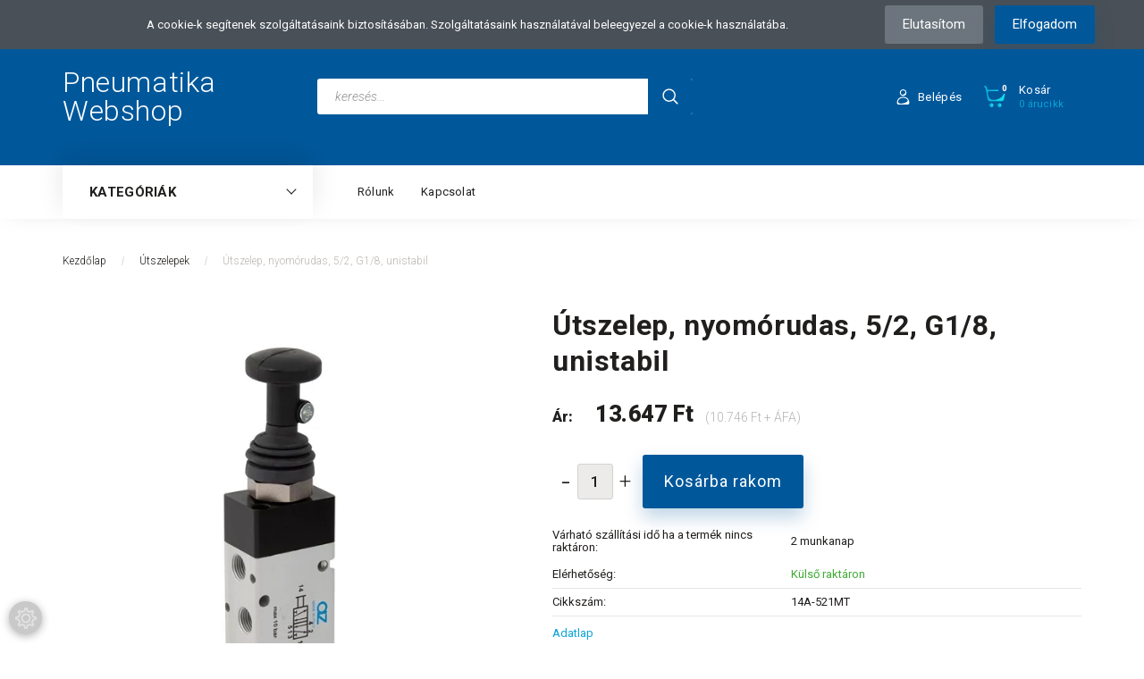

--- FILE ---
content_type: text/html; charset=UTF-8
request_url: https://www.pneumatikawebshop.hu/utszelep-nyomorudas-52-g18-unistabil-84859
body_size: 18526
content:
<!DOCTYPE html>
<!--[if lt IE 7]>      <html class="no-js lt-ie10 lt-ie9 lt-ie8 lt-ie7" lang="hu" dir="ltr"> <![endif]-->
<!--[if IE 7]>         <html class="no-js lt-ie10 lt-ie9 lt-ie8" lang="hu" dir="ltr"> <![endif]-->
<!--[if IE 8]>         <html class="no-js lt-ie10 lt-ie9" lang="hu" dir="ltr"> <![endif]-->
<!--[if IE 9]>         <html class="no-js lt-ie10" lang="hu" dir="ltr"> <![endif]-->
<!--[if gt IE 10]><!--> <html class="no-js" lang="hu" dir="ltr"> <!--<![endif]-->
<head>
    <title>AZ Pneumatica 521MT útszelep - Pneumatikawebshop.hu</title>
    <meta charset="utf-8">
    <meta name="keywords" content="14A-521MT, Útszelep, nyomórudas, 5/2, G1/8, unistabil, AZ Pneumatica, Útszelepek">
    <meta name="description" content="AZ Pneumatica 521MT nyomórudas működtetésű 5/2-es útszelep. Minőségi, egyszerű felépítésű, nagyon megbízható szeleptípus.">
    <meta name="robots" content="index, follow">
    <link rel="image_src" href="https://shpproba.cdn.shoprenter.hu/custom/shpproba/image/data/Pictures/521MT.jpg.webp?lastmod=1717759944.1665742485">
    <meta property="og:title" content="Útszelep, nyomórudas, 5/2, G1/8, unistabil" />
    <meta property="og:type" content="product" />
    <meta property="og:url" content="https://www.pneumatikawebshop.hu/utszelep-nyomorudas-52-g18-unistabil-84859" />
    <meta property="og:image" content="https://shpproba.cdn.shoprenter.hu/custom/shpproba/image/cache/w1146h600/Pictures/521MT.jpg.webp?lastmod=1717759944.1665742485" />
    <meta property="og:description" content="Adatlap" />
    <link href="https://shpproba.cdn.shoprenter.hu/custom/shpproba/image/data/favicon.png?lastmod=1476873683.1665742485" rel="icon" />
    <link href="https://shpproba.cdn.shoprenter.hu/custom/shpproba/image/data/favicon.png?lastmod=1476873683.1665742485" rel="apple-touch-icon" />
    <base href="https://www.pneumatikawebshop.hu:443" />

    <meta name="viewport" content="width=device-width, initial-scale=1">
            <link href="https://www.pneumatikawebshop.hu/utszelep-nyomorudas-52-g18-unistabil-84859" rel="canonical">
    
        <link rel="preconnect" href="https://fonts.googleapis.com">
    <link rel="preconnect" href="https://fonts.gstatic.com" crossorigin>
    <link href="https://fonts.googleapis.com/css2?family=Roboto:ital,wght@0,100;0,300;0,400;0,500;0,700;0,900;1,100;1,300;1,400;1,500;1,700;1,900&display=swap" rel="stylesheet">
        
            
            <link rel="stylesheet" href="https://shpproba.cdn.shoprenter.hu/web/compiled/css/fancybox2.css?v=1769069094" media="screen">
            <link rel="stylesheet" href="https://shpproba.cdn.shoprenter.hu/custom/shpproba/catalog/view/theme/losangeles_global/style/1748521539.1564655270.0.1657019665.css?v=null.1665742485" media="screen">
        <script>
        window.nonProductQuality = 80;
    </script>
    <script src="//ajax.googleapis.com/ajax/libs/jquery/1.10.2/jquery.min.js"></script>
    <script>window.jQuery || document.write('<script src="https://shpproba.cdn.shoprenter.hu/catalog/view/javascript/jquery/jquery-1.10.2.min.js?v=1484139539"><\/script>')</script>
            
    
            
    
    <!-- Header JavaScript codes -->
            <script src="https://shpproba.cdn.shoprenter.hu/web/compiled/js/countdown.js?v=1769069092"></script>
                    <script src="https://shpproba.cdn.shoprenter.hu/web/compiled/js/legacy_newsletter.js?v=1769069092"></script>
                    <script src="https://shpproba.cdn.shoprenter.hu/web/compiled/js/base.js?v=1769069092"></script>
                    <script src="https://shpproba.cdn.shoprenter.hu/web/compiled/js/fancybox2.js?v=1769069092"></script>
                    <script src="https://shpproba.cdn.shoprenter.hu/web/compiled/js/before_starter2_head.js?v=1769069092"></script>
                    <script src="https://shpproba.cdn.shoprenter.hu/web/compiled/js/before_starter2_productpage.js?v=1769069092"></script>
                    <script src="https://shpproba.cdn.shoprenter.hu/web/compiled/js/nanobar.js?v=1769069092"></script>
                    <script src="https://shpproba.cdn.shoprenter.hu/web/compiled/js/before_starter.js?v=1769069092"></script>
                    <!-- Header jQuery onLoad scripts -->
    <script>
        window.countdownFormat = '%D:%H:%M:%S';
        //<![CDATA[
        var BASEURL = 'https://www.pneumatikawebshop.hu';
Currency = {"symbol_left":"","symbol_right":" Ft","decimal_place":0,"decimal_point":",","thousand_point":".","currency":"HUF","value":1};
var ShopRenter = ShopRenter || {}; ShopRenter.product = {"id":84859,"sku":"14A-521MT","currency":"HUF","unitName":"db","price":13647.42,"name":"\u00datszelep, nyom\u00f3rudas, 5\/2, G1\/8, unistabil","brand":"AZ Pneumatica","currentVariant":[],"parent":{"id":84859,"sku":"14A-521MT","unitName":"db","price":13647.42,"name":"\u00datszelep, nyom\u00f3rudas, 5\/2, G1\/8, unistabil"}};

        $(document).ready(function(){
        // DOM ready
            
                $('.fancybox').fancybox({
                    maxWidth: 820,
                    maxHeight: 650,
                    afterLoad: function(){
                        wrapCSS = $(this.element).data('fancybox-wrapcss');
                        if(wrapCSS){
                            $('.fancybox-wrap').addClass(wrapCSS);
                        }
                    },
                    helpers: {
                        thumbs: {
                            width: 50,
                            height: 50
                        }
                    }
                });
                $('.fancybox-inline').fancybox({
                    maxWidth: 820,
                    maxHeight: 650,
                    type:'inline'
                });
                

        // /DOM ready
        });
        $(window).load(function(){
        // OnLoad
            new WishlistHandler('wishlist-add','');

        // /OnLoad
        });
        //]]>
    </script>
    
        <script src="https://shpproba.cdn.shoprenter.hu/web/compiled/js/vue/manifest.bundle.js?v=1769069090"></script>
<script>
    var ShopRenter = ShopRenter || {};
    ShopRenter.onCartUpdate = function (callable) {
        document.addEventListener('cartChanged', callable)
    };
    ShopRenter.onItemAdd = function (callable) {
        document.addEventListener('AddToCart', callable)
    };
    ShopRenter.onItemDelete = function (callable) {
        document.addEventListener('deleteCart', callable)
    };
    ShopRenter.onSearchResultViewed = function (callable) {
        document.addEventListener('AuroraSearchResultViewed', callable)
    };
    ShopRenter.onSubscribedForNewsletter = function (callable) {
        document.addEventListener('AuroraSubscribedForNewsletter', callable)
    };
    ShopRenter.onCheckoutInitiated = function (callable) {
        document.addEventListener('AuroraCheckoutInitiated', callable)
    };
    ShopRenter.onCheckoutShippingInfoAdded = function (callable) {
        document.addEventListener('AuroraCheckoutShippingInfoAdded', callable)
    };
    ShopRenter.onCheckoutPaymentInfoAdded = function (callable) {
        document.addEventListener('AuroraCheckoutPaymentInfoAdded', callable)
    };
    ShopRenter.onCheckoutOrderConfirmed = function (callable) {
        document.addEventListener('AuroraCheckoutOrderConfirmed', callable)
    };
    ShopRenter.onCheckoutOrderPaid = function (callable) {
        document.addEventListener('AuroraOrderPaid', callable)
    };
    ShopRenter.onCheckoutOrderPaidUnsuccessful = function (callable) {
        document.addEventListener('AuroraOrderPaidUnsuccessful', callable)
    };
    ShopRenter.onProductPageViewed = function (callable) {
        document.addEventListener('AuroraProductPageViewed', callable)
    };
    ShopRenter.onMarketingConsentChanged = function (callable) {
        document.addEventListener('AuroraMarketingConsentChanged', callable)
    };
    ShopRenter.onCustomerRegistered = function (callable) {
        document.addEventListener('AuroraCustomerRegistered', callable)
    };
    ShopRenter.onCustomerLoggedIn = function (callable) {
        document.addEventListener('AuroraCustomerLoggedIn', callable)
    };
    ShopRenter.onCustomerUpdated = function (callable) {
        document.addEventListener('AuroraCustomerUpdated', callable)
    };
    ShopRenter.onCartPageViewed = function (callable) {
        document.addEventListener('AuroraCartPageViewed', callable)
    };
    ShopRenter.customer = {"userId":0,"userClientIP":"3.21.154.80","userGroupId":8,"customerGroupTaxMode":"gross","customerGroupPriceMode":"gross_net_tax","email":"","phoneNumber":"","name":{"firstName":"","lastName":""}};
    ShopRenter.theme = {"name":"losangeles_global","family":"losangeles","parent":"bootstrap"};
    ShopRenter.shop = {"name":"shpproba","locale":"hu","currency":{"code":"HUF","rate":1},"domain":"shpproba.myshoprenter.hu"};
    ShopRenter.page = {"route":"product\/product","queryString":"utszelep-nyomorudas-52-g18-unistabil-84859"};

    ShopRenter.formSubmit = function (form, callback) {
        callback();
    };

    let loadedAsyncScriptCount = 0;
    function asyncScriptLoaded(position) {
        loadedAsyncScriptCount++;
        if (position === 'body') {
            if (document.querySelectorAll('.async-script-tag').length === loadedAsyncScriptCount) {
                if (/complete|interactive|loaded/.test(document.readyState)) {
                    document.dispatchEvent(new CustomEvent('asyncScriptsLoaded', {}));
                } else {
                    document.addEventListener('DOMContentLoaded', () => {
                        document.dispatchEvent(new CustomEvent('asyncScriptsLoaded', {}));
                    });
                }
            }
        }
    }
</script>

            <script type="text/javascript" async class="async-script-tag" onload="asyncScriptLoaded('header')" src="https://static2.rapidsearch.dev/resultpage.js?shop=shpproba.shoprenter.hu"></script>
            <script type="text/javascript" async class="async-script-tag" onload="asyncScriptLoaded('header')" src="https://onsite.optimonk.com/script.js?account=107765"></script>
    
                    <script type="text/javascript" src="https://shpproba.cdn.shoprenter.hu/web/compiled/js/vue/customerEventDispatcher.bundle.js?v=1769069090"></script>




    
    
                
            
            <script>window.dataLayer=window.dataLayer||[];function gtag(){dataLayer.push(arguments)};var ShopRenter=ShopRenter||{};ShopRenter.config=ShopRenter.config||{};ShopRenter.config.googleConsentModeDefaultValue="denied";</script>                        <script type="text/javascript" src="https://shpproba.cdn.shoprenter.hu/web/compiled/js/vue/googleConsentMode.bundle.js?v=1769069090"></script>

            <!-- Meta Pixel Code -->
<script>
!function(f,b,e,v,n,t,s)
{if(f.fbq)return;n=f.fbq=function(){n.callMethod?
n.callMethod.apply(n,arguments):n.queue.push(arguments)};
if(!f._fbq)f._fbq=n;n.push=n;n.loaded=!0;n.version='2.0';
n.queue=[];t=b.createElement(e);t.async=!0;
t.src=v;s=b.getElementsByTagName(e)[0];
s.parentNode.insertBefore(t,s)}(window, document,'script',
'https://connect.facebook.net/en_US/fbevents.js');
fbq('consent', 'revoke');
fbq('init', '1028795895975605');
fbq('track', 'PageView');
document.addEventListener('AuroraProductPageViewed', function(auroraEvent) {
                    fbq('track', 'ViewContent', {
                        content_type: 'product',
                        content_ids: [auroraEvent.detail.product.id.toString()],
                        value: parseFloat(auroraEvent.detail.product.grossUnitPrice),
                        currency: auroraEvent.detail.product.currency
                    }, {
                        eventID: auroraEvent.detail.event.id
                    });
                });
document.addEventListener('AuroraAddedToCart', function(auroraEvent) {
    var fbpId = [];
    var fbpValue = 0;
    var fbpCurrency = '';

    auroraEvent.detail.products.forEach(function(item) {
        fbpValue += parseFloat(item.grossUnitPrice) * item.quantity;
        fbpId.push(item.id);
        fbpCurrency = item.currency;
    });


    fbq('track', 'AddToCart', {
        content_ids: fbpId,
        content_type: 'product',
        value: fbpValue,
        currency: fbpCurrency
    }, {
        eventID: auroraEvent.detail.event.id
    });
})
window.addEventListener('AuroraMarketingCookie.Changed', function(event) {
            let consentStatus = event.detail.isAccepted ? 'grant' : 'revoke';
            if (typeof fbq === 'function') {
                fbq('consent', consentStatus);
            }
        });
</script>
<noscript><img height="1" width="1" style="display:none"
src="https://www.facebook.com/tr?id=1028795895975605&ev=PageView&noscript=1"
/></noscript>
<!-- End Meta Pixel Code -->
            <script type="text/javascript"src="https://shpproba.cdn.shoprenter.hu/web/compiled/js/vue/dataLayer.bundle.js?v=1769069090"></script>
            
            
            
                <!--Global site tag(gtag.js)--><script async src="https://www.googletagmanager.com/gtag/js?id=G-7ZZL1VE9DE"></script><script>window.dataLayer=window.dataLayer||[];function gtag(){dataLayer.push(arguments);}
gtag('js',new Date());gtag('config','G-7ZZL1VE9DE');</script>                                <script type="text/javascript" src="https://shpproba.cdn.shoprenter.hu/web/compiled/js/vue/GA4EventSender.bundle.js?v=1769069090"></script>

    
    
</head>

<body id="body" class="bootstrap-body page-body flypage_body body-pathway-inside desktop-device-body body-pathway-inside losangeles_global-body" role="document">
            
    
<div id="fb-root"></div>
<script>(function (d, s, id) {
        var js, fjs = d.getElementsByTagName(s)[0];
        if (d.getElementById(id)) return;
        js = d.createElement(s);
        js.id = id;
        js.src = "//connect.facebook.net/hu_HU/sdk/xfbml.customerchat.js#xfbml=1&version=v2.12&autoLogAppEvents=1";
        fjs.parentNode.insertBefore(js, fjs);
    }(document, "script", "facebook-jssdk"));
</script>



            

<!-- cached -->    <div id="first-login-nanobar-button">
        <img src="https://shpproba.cdn.shoprenter.hu/catalog/view/theme/default/image/cog-settings-grey.svg?v=null.1665742485" class="sr-cog" alt="" width="24" height="24"/>
    </div>
<div id="firstLogNanobar" class="Fixed aurora-nanobar aurora-nanobar-firstlogin">
    <div class="aurora-nanobar-container">
        <span id="nanoText" class="aurora-nanobar-text"
              style="font-size: px;">A cookie-k segítenek szolgáltatásaink biztosításában. Szolgáltatásaink használatával beleegyezel a cookie-k használatába.</span>
        <div class="nanobar-buttons">
                            <button id="nanobar-reject-button" class="btn btn-secondary border-0">
                    Elutasítom
                </button>
                        <a id="auroraNanobarClose" href="" class="button btn btn-primary aurora-nanobar-btn"
               data-marketing-cookie-status="true">
                <span>Elfogadom</span>
            </a>
        </div>
    </div>
</div>

<script type="text/javascript">

    (function ($) {
        $(document).ready(function () {
            new AuroraNanobar.FirstLogNanobar(jQuery('#firstLogNanobar'), 'top');
        });
    })(jQuery);

</script>
<!-- /cached -->

    
                <!-- cached -->













<link media="screen and (max-width: 992px)" rel="stylesheet" href="https://shpproba.cdn.shoprenter.hu/catalog/view/javascript/jquery/jquery-mmenu/dist/css/jquery.mmenu.all.css?v=1484139539">
<script src="https://cdnjs.cloudflare.com/ajax/libs/jQuery.mmenu/7.0.0/jquery.mmenu.all.js"></script>
<script src="https://cdnjs.cloudflare.com/ajax/libs/jQuery.mmenu/7.0.0/addons/counters/jquery.mmenu.counters.js"></script>

<link rel="stylesheet" href="https://cdnjs.cloudflare.com/ajax/libs/jQuery.mmenu/7.0.0/jquery.mmenu.css" />
<link rel="stylesheet" href="https://cdnjs.cloudflare.com/ajax/libs/jQuery.mmenu/7.0.0/addons/counters/jquery.mmenu.counters.css" />
<link rel="stylesheet" href="https://cdnjs.cloudflare.com/ajax/libs/jQuery.mmenu/7.0.0/extensions/effects/jquery.mmenu.effects.css" />
<link rel="stylesheet" href="https://cdnjs.cloudflare.com/ajax/libs/jQuery.mmenu/7.0.0/extensions/borderstyle/jquery.mmenu.borderstyle.css" />
<link rel="stylesheet" href="https://cdnjs.cloudflare.com/ajax/libs/jQuery.mmenu/7.0.0/extensions/positioning/jquery.mmenu.positioning.css" />

<script src="https://shpproba.cdn.shoprenter.hu/catalog/view/javascript/jquery/product_count_in_cart.js?v=1530610005"></script>

<script>
    $(document).ready(function(){var $mmenu2=$('#categorytree-nav').mmenu({navbar:{title:'Termékek'},extensions:["position-left","border-none","fx-panels-slide-100","fx-menu-slide","fx-listitems-slide"],counters:true});var $hamburgerIconLeft=$("#hamburger-icon-left");var menuAPILeft=$mmenu2.data("mmenu");$hamburgerIconLeft.on("click",function(){menuAPILeft.open();});menuAPILeft.bind("open:finish",function(){setTimeout(function(){$hamburgerIconLeft.addClass("is-active");},100);});menuAPILeft.bind("close:finish",function(){setTimeout(function(){$hamburgerIconLeft.removeClass("is-active");},100);});var $mmenu=$('#menu-nav').mmenu({navbar:{title:'Menü',add:'Menü'},extensions:["position-right","border-full","fx-panels-slide-100","fx-menu-slide","fx-listitems-slide"],counters:true});var $hamburgerIcon=$("#hamburger-icon");var menuAPI=$mmenu.data("mmenu");$hamburgerIcon.on("click",function(){menuAPI.open();});menuAPI.bind("open:finish",function(){setTimeout(function(){$hamburgerIcon.addClass("is-active");},100);});menuAPI.bind("close:finish",function(){setTimeout(function(){$hamburgerIcon.removeClass("is-active");},100);});function setLanguagesMobile(type){$('.'+type+'-change-mobile').click(function(e){e.preventDefault();$('#'+type+'_value_mobile').attr('value',$(this).data('value'));$('#mobile_'+type+'_form').submit();});}
setLanguagesMobile('language');setLanguagesMobile('currency');});</script>

<form action="index.php" method="post" enctype="multipart/form-data" id="mobile_currency_form">
    <input id="currency_value_mobile" type="hidden" value="" name="currency_id"/>
</form>

<form action="index.php" method="post" enctype="multipart/form-data" id="mobile_language_form">
    <input id="language_value_mobile" type="hidden" value="" name="language_code"/>
</form>

    <div id="categorytree-nav">
        <ul>
                
    <li>
    <a href="https://www.pneumatikawebshop.hu/munkahengerek">            <div class="category-list-link-text">Munkahengerek</div>
        </a>
            <ul><li>
    <a href="https://www.pneumatikawebshop.hu/munkahengerek/munkahenger-2156">            Munkahenger
        </a>
    </li><li>
    <a href="https://www.pneumatikawebshop.hu/munkahengerek/pneumatikus-mukodtetok-2159">            Pneumatikus működtetők
        </a>
    </li><li>
    <a href="https://www.pneumatikawebshop.hu/munkahengerek/dugattyurudveg-1849">            Dugattyúrúdvég
        </a>
    </li><li>
    <a href="https://www.pneumatikawebshop.hu/munkahengerek/hengerfelerositesek-1665">            Hengerfelerősítések
        </a>
    </li></ul>
    </li><li>
    <a href="https://www.pneumatikawebshop.hu/magnesszelepek-1685">            <div class="category-list-link-text">Mágnesszelepek</div>
        </a>
    </li><li>
    <a href="https://www.pneumatikawebshop.hu/utszelepek-1927">            <div class="category-list-link-text">Útszelepek</div>
        </a>
            <ul><li>
    <a href="https://www.pneumatikawebshop.hu/utszelepek-1927/hangtompito-1952">            Hangtompító
        </a>
    </li><li>
    <a href="https://www.pneumatikawebshop.hu/utszelepek-1927/szelepszigetek-2039">            Szelepszigetek
        </a>
    </li></ul>
    </li><li>
    <a href="https://www.pneumatikawebshop.hu/csatlakozok-1667">            <div class="category-list-link-text">Csatlakozók</div>
        </a>
            <ul><li>
    <a href="https://www.pneumatikawebshop.hu/csatlakozok-1667/gyorscsatlakozok">            Gyorscsatlakozók
        </a>
    </li><li>
    <a href="https://www.pneumatikawebshop.hu/csatlakozok-1667/pneumatika-gyorscsatlakozok-1668">            Push-in csatlakozók
        </a>
    </li><li>
    <a href="https://www.pneumatikawebshop.hu/csatlakozok-1667/menetes-csatlakozok-1742">            Menetes csatlakozók
        </a>
    </li><li>
    <a href="https://www.pneumatikawebshop.hu/csatlakozok-1667/tomloveges-csatlakozok-1826">            Tömlővéges csatlakozók
        </a>
    </li><li>
    <a href="https://www.pneumatikawebshop.hu/csatlakozok-1667/hollandis-csocsonkos-csatlakozok-1877">            Hollandis-csőcsonkos csatlakozók
        </a>
            <ul><li>
    <a href="https://www.pneumatikawebshop.hu/csatlakozok-1667/hollandis-csocsonkos-csatlakozok-1877/hollander-2024">            Hollander
        </a>
    </li><li>
    <a href="https://www.pneumatikawebshop.hu/csatlakozok-1667/hollandis-csocsonkos-csatlakozok-1877/menetes-csatlakozok-1878">            Menetes csatlakozók
        </a>
            <ul><li>
    <a href="https://www.pneumatikawebshop.hu/csatlakozok-1667/hollandis-csocsonkos-csatlakozok-1877/menetes-csatlakozok-1878/egyenes-1879">            Egyenes
        </a>
    </li><li>
    <a href="https://www.pneumatikawebshop.hu/csatlakozok-1667/hollandis-csocsonkos-csatlakozok-1877/menetes-csatlakozok-1878/konyok-1880">            Könyök
        </a>
    </li><li>
    <a href="https://www.pneumatikawebshop.hu/csatlakozok-1667/hollandis-csocsonkos-csatlakozok-1877/menetes-csatlakozok-1878/t-1881">            T
        </a>
    </li></ul>
    </li><li>
    <a href="https://www.pneumatikawebshop.hu/csatlakozok-1667/hollandis-csocsonkos-csatlakozok-1877/toldo-csatlakozok-1882">            Toldó csatlakozók
        </a>
            <ul><li>
    <a href="https://www.pneumatikawebshop.hu/csatlakozok-1667/hollandis-csocsonkos-csatlakozok-1877/toldo-csatlakozok-1882/egyenes-1883">            Egyenes
        </a>
    </li><li>
    <a href="https://www.pneumatikawebshop.hu/csatlakozok-1667/hollandis-csocsonkos-csatlakozok-1877/toldo-csatlakozok-1882/kereszt-es-y-1886">            Kereszt és Y
        </a>
    </li><li>
    <a href="https://www.pneumatikawebshop.hu/csatlakozok-1667/hollandis-csocsonkos-csatlakozok-1877/toldo-csatlakozok-1882/konyok-1884">            Könyök
        </a>
    </li><li>
    <a href="https://www.pneumatikawebshop.hu/csatlakozok-1667/hollandis-csocsonkos-csatlakozok-1877/toldo-csatlakozok-1882/t-1885">            T
        </a>
    </li></ul>
    </li></ul>
    </li></ul>
    </li><li>
    <a href="https://www.pneumatikawebshop.hu/aramlasmodosito-szelepek-1702">            <div class="category-list-link-text">Áramlásmódosító szelepek</div>
        </a>
            <ul><li>
    <a href="https://www.pneumatikawebshop.hu/aramlasmodosito-szelepek-1702/visszacsapo-szelepek-2094">            Visszacsapó szelepek
        </a>
    </li><li>
    <a href="https://www.pneumatikawebshop.hu/aramlasmodosito-szelepek-1702/fojtoszelepek-1708">            Fojtószelepek
        </a>
            <ul><li>
    <a href="https://www.pneumatikawebshop.hu/aramlasmodosito-szelepek-1702/fojtoszelepek-1708/fojtoszelepek-menetes-csatlakozassal-1709">            Fojtószelepek menetes csatlakozással
        </a>
    </li></ul>
    </li><li>
    <a href="https://www.pneumatikawebshop.hu/aramlasmodosito-szelepek-1702/fojto-visszacsapo-szelepek-1703">            Fojtó-visszacsapó szelepek
        </a>
            <ul><li>
    <a href="https://www.pneumatikawebshop.hu/aramlasmodosito-szelepek-1702/fojto-visszacsapo-szelepek-1703/fojto-visszacsapo-szelep-gyorscsatlakozassal-1704">            Fojtó-visszacsapó szelep gyorscsatlakozással
        </a>
    </li><li>
    <a href="https://www.pneumatikawebshop.hu/aramlasmodosito-szelepek-1702/fojto-visszacsapo-szelepek-1703/fojto-visszacsapo-szelepek-menetes-csatlakozassal-1705">            Fojtó-visszacsapó szelepek menetes csatlakozással
        </a>
    </li><li>
    <a href="https://www.pneumatikawebshop.hu/aramlasmodosito-szelepek-1702/fojto-visszacsapo-szelepek-1703/fojto-visszacsapo-szelepek-munkahengerekhez-1866">            Fojtó-visszacsapó szelepek munkahengerekhez
        </a>
    </li><li>
    <a href="https://www.pneumatikawebshop.hu/aramlasmodosito-szelepek-1702/fojto-visszacsapo-szelepek-1703/fojto-visszacsapo-szelepek-utszelepekhez-2006">            Fojtó-visszacsapó szelepek útszelepekhez
        </a>
    </li></ul>
    </li><li>
    <a href="https://www.pneumatikawebshop.hu/aramlasmodosito-szelepek-1702/gyorsleurito-szelep-1732">            Gyorsleürítő szelep
        </a>
    </li></ul>
    </li><li>
    <a href="https://www.pneumatikawebshop.hu/elzaro-szerelvenyek-1710">            <div class="category-list-link-text">Elzáró szerelvények</div>
        </a>
    </li><li>
    <a href="https://www.pneumatikawebshop.hu/levego-elokeszitok">            <div class="category-list-link-text">Levegő előkészítők</div>
        </a>
    </li><li>
    <a href="https://www.pneumatikawebshop.hu/csovek-tomlok-1805">            <div class="category-list-link-text">Csövek-tömlők</div>
        </a>
            <ul><li>
    <a href="https://www.pneumatikawebshop.hu/csovek-tomlok-1805/pneumatika-csovek-1806">            Pneumatika csövek
        </a>
    </li><li>
    <a href="https://www.pneumatikawebshop.hu/csovek-tomlok-1805/spiraltomlok-2154">            Spiráltömlők
        </a>
    </li><li>
    <a href="https://www.pneumatikawebshop.hu/csovek-tomlok-1805/pneumatika-tomlo-20-bar-pvc-1825">            Pneumatika tömlő 20 bar
        </a>
    </li><li>
    <a href="https://www.pneumatikawebshop.hu/csovek-tomlok-1805/pvc-tomlo-1824">            PVC tömlő
        </a>
    </li><li>
    <a href="https://www.pneumatikawebshop.hu/csovek-tomlok-1805/rogzito-bilincsek-1905">            Rögzítő bilincsek
        </a>
    </li></ul>
    </li><li>
    <a href="https://www.pneumatikawebshop.hu/john-guest-legrendszer-epito-elemek-1850">            <div class="category-list-link-text">John Guest légrendszer építő elemek</div>
        </a>
            <ul><li>
    <a href="https://www.pneumatikawebshop.hu/john-guest-legrendszer-epito-elemek-1850/csovek-1853">            Csövek
        </a>
    </li><li>
    <a href="https://www.pneumatikawebshop.hu/john-guest-legrendszer-epito-elemek-1850/csatlakozok-1851">            Menetes csatlakozók
        </a>
            <ul><li>
    <a href="https://www.pneumatikawebshop.hu/john-guest-legrendszer-epito-elemek-1850/csatlakozok-1851/egyenes-1993">            Egyenes
        </a>
    </li><li>
    <a href="https://www.pneumatikawebshop.hu/john-guest-legrendszer-epito-elemek-1850/csatlakozok-1851/konyok-1996">            Könyök
        </a>
    </li><li>
    <a href="https://www.pneumatikawebshop.hu/john-guest-legrendszer-epito-elemek-1850/csatlakozok-1851/menetes-csoveg-1997">            Menetes csővég
        </a>
    </li></ul>
    </li><li>
    <a href="https://www.pneumatikawebshop.hu/john-guest-legrendszer-epito-elemek-1850/toldo-csatlakozok-1992">            Toldó csatlakozók
        </a>
            <ul><li>
    <a href="https://www.pneumatikawebshop.hu/john-guest-legrendszer-epito-elemek-1850/toldo-csatlakozok-1992/egyenes-2000">            Egyenes
        </a>
    </li><li>
    <a href="https://www.pneumatikawebshop.hu/john-guest-legrendszer-epito-elemek-1850/toldo-csatlakozok-1992/konyok-2001">            Könyök
        </a>
    </li><li>
    <a href="https://www.pneumatikawebshop.hu/john-guest-legrendszer-epito-elemek-1850/toldo-csatlakozok-1992/t-2004">            T
        </a>
    </li></ul>
    </li></ul>
    </li><li>
    <a href="https://www.pneumatikawebshop.hu/bilincsek-1688">            <div class="category-list-link-text">Bilincsek</div>
        </a>
            <ul><li>
    <a href="https://www.pneumatikawebshop.hu/bilincsek-1688/aba-csobilincs-1689">            ABA csőbilincs
        </a>
    </li></ul>
    </li><li>
    <a href="https://www.pneumatikawebshop.hu/elektromos-csatlakozok-es-kabelek-1967">            <div class="category-list-link-text">Elektromos kiegészítők</div>
        </a>
            <ul><li>
    <a href="https://www.pneumatikawebshop.hu/elektromos-csatlakozok-es-kabelek-1967/elektromos-csatlakozo-1969">            Elektromos csatlakozó
        </a>
    </li><li>
    <a href="https://www.pneumatikawebshop.hu/elektromos-csatlakozok-es-kabelek-1967/magnestekercs-es-csatlakozo-1888">            Mágnestekercs
        </a>
    </li></ul>
    </li><li>
    <a href="https://www.pneumatikawebshop.hu/erzekelok-kapcsolok-1970">            <div class="category-list-link-text">Érzékelők-kapcsolók</div>
        </a>
            <ul><li>
    <a href="https://www.pneumatikawebshop.hu/erzekelok-kapcsolok-1970/nyomaskapcsolo-1975">            Nyomáskapcsoló
        </a>
    </li></ul>
    </li><li>
    <a href="https://www.pneumatikawebshop.hu/ferdeulekes-szelepek-1690">            <div class="category-list-link-text">Ferdeülékes szelepek</div>
        </a>
            <ul><li>
    <a href="https://www.pneumatikawebshop.hu/ferdeulekes-szelepek-1690/alaphelyzetben-nyitott-no-1692">            Alaphelyzetben nyitott (NO)
        </a>
    </li><li>
    <a href="https://www.pneumatikawebshop.hu/ferdeulekes-szelepek-1690/alaphelyzetben-zart-nc-1691">            Alaphelyzetben zárt (NC)
        </a>
    </li></ul>
    </li><li>
    <a href="https://www.pneumatikawebshop.hu/hutveszaritok-2142">            <div class="category-list-link-text">Hűtveszárítók</div>
        </a>
    </li><li>
    <a href="https://www.pneumatikawebshop.hu/kompresszorok">            <div class="category-list-link-text">Kompresszorok</div>
        </a>
            <ul><li>
    <a href="https://www.pneumatikawebshop.hu/kompresszorok/direkt-meghajtasu-dugattyus-kompresszorok-1744">            Dugattyús kompresszorok
        </a>
    </li><li>
    <a href="https://www.pneumatikawebshop.hu/kompresszorok/csavarkompresszorok">            Csavarkompresszor
        </a>
    </li><li>
    <a href="https://www.pneumatikawebshop.hu/kompresszorok/kompresszor-alkatreszek-1660">            Kompresszor alkatrészek
        </a>
    </li></ul>
    </li><li>
    <a href="https://www.pneumatikawebshop.hu/manometerek-1777">            <div class="category-list-link-text">Manométerek</div>
        </a>
    </li>

        </ul>
    </div>

<div id="menu-nav">
    <ul>
            
                            <li class="informations-mobile-menu-item">
                <a href="https://www.pneumatikawebshop.hu/rolunk_4" target="_self">Rólunk</a>
                            </li>
                    <li class="informations-mobile-menu-item">
                <a href="https://www.pneumatikawebshop.hu/index.php?route=information/contact" target="_self">Kapcsolat</a>
                            </li>
            
                <li class="mm-title mm-group-title"><span><i class="sr-icon-globe"></i> Nyelvváltás</span></li>
        <li class="languages-mobile-menu-item">
            <a>Nyelvváltás</a>
            <ul>
                                    <li class="languages-mobile-menu-item languages-mobile-menu-item-sublevel">
                        <a class="language-change-mobile" data-value="hu" href="">
                            Hungarian
                        </a>
                    </li>
                            </ul>
        </li>
    
                <li class="mm-title mm-group-title"><span><i class="sr-icon-money"></i> Pénznem váltás</span></li>
        <li class="currencies-mobile-menu-item">
            <a>Pénznem váltás</a>
            <ul>
                                    <li class="currencies-mobile-menu-item currencies-mobile-menu-item-sublevel">
                        <a class="currency-change-mobile" data-value="HUF" href="">
                            Hungarian Forint
                        </a>
                    </li>
                            </ul>
        </li>
    
                            <li class="mm-title mm-group-title"><span><i class="sr-icon-user"></i> Belépés és Regisztráció</span></li>
            <li class="customer-mobile-menu-item">
                <a href="index.php?route=account/login">Belépés</a>
            </li>
            <li class="customer-mobile-menu-item">
                <a href="index.php?route=account/create">Regisztráció</a>
            </li>
            

    </ul>
</div>

<div id="mobile-nav" class="responsive-menu Fixed hidden-print mobile-menu-orientation-default">
            <a id="hamburger-icon-left" class="mobile-headers mobile-category-header hamburger hamburger--collapse" href="#categorytree-nav">
            <span class="hamburger-box">
                <span class="line line-1"></span>
                <span class="line line-2"></span>
                <span class="line line-3"></span>
            </span>
            <span class="mobile-headers-title mobile-category-header-title">Termékek</span>
        </a>
    
            <a id="hamburger-icon" class="mobile-headers mobile-content-header hamburger hamburger--collapse" href="#menu-nav">
            <span>
                <?xml version="1.0" encoding="iso-8859-1"?>
<!-- Generator: Adobe Illustrator 19.0.0, SVG Export Plug-In . SVG Version: 6.00 Build 0)  -->
<svg version="1.1" id="Capa_1" xmlns="https://www.w3.org/2000/svg" xmlns:xlink="http://www.w3.org/1999/xlink" x="0px" y="0px"
     viewBox="0 0 512 512" style="enable-background:new 0 0 512 512;" xml:space="preserve" fill="currentColor" width="30px" height="30px">
<g>
    <g>
        <path d="M437.02,74.98C388.667,26.629,324.38,0,256,0S123.333,26.629,74.98,74.98C26.629,123.333,0,187.62,0,256
			s26.629,132.667,74.98,181.02C123.333,485.371,187.62,512,256,512s132.667-26.629,181.02-74.98
			C485.371,388.667,512,324.38,512,256S485.371,123.333,437.02,74.98z M256,70c30.327,0,55,24.673,55,55c0,30.327-24.673,55-55,55
			c-30.327,0-55-24.673-55-55C201,94.673,225.673,70,256,70z M326,420H186v-30h30V240h-30v-30h110v180h30V420z"/>
    </g>
</svg>

            </span>
            <span class="mobile-headers-title">Menü</span>
        </a>
    

    <div class="mobile-headers mobile-logo">
            </div>
            <a class="mobile-headers mobile-cart-link" data-toggle="collapse" data-target="#module_cart">
            <i class="icon-sr-cart mobile-headers-icon">
            <span class="icon-sr-cart">
                    <svg xmlns="https://www.w3.org/2000/svg" viewBox="0 0 32 32" width="24" height="24">
    <ellipse class="cart-icon" cx="11.046" cy="29" rx="3" ry="3"/>
    <ellipse class="cart-icon" cx="23.046" cy="29" rx="3" ry="3"/>
    <path class="cart-icon" d="M30.046 6h-22.5c-3.3 0-2.7-3.1-3.5-4.4-.7-1-1.7-1.6-3-1.6-.6 0-1 .5-1 1 0 .4.2.7.5.9 1.6.8 2.1 4 2.3 5.1l2.8 13.4c.3 1.5 1.7 2.6 3.3 2.6h17.1c1.7 0 3.2-1.2 3.6-2.9l2.3-11.7V8c.1-1-.7-2-1.9-2zm-.8 5.7c-1.1 5.5-8.5 9.3-14.1 9.3h-1.9c-3.2 0-5.9-2.2-6.5-5.3l-1-4.6c-.3-1.6.9-3.1 2.5-3.1h17.9c.7 0 1.4.3 2 .7.4.3.6.6.8 1 .4.6.5 1.3.3 2z"/>
</svg>
<svg xmlns="https://www.w3.org/2000/svg" style="width:0;height:0;position:absolute;" aria-hidden="true" focusable="false">
    <linearGradient id="la-gradient">
        <stop offset="0%" stop-color="var(--color-stop-1)" />
        <stop offset="100%" stop-color="var(--color-stop-2)" />
    </linearGradient>
</svg>
                </span>
            </i>
            <div class="mobile-cart-product-count mobile-cart-empty hidden-md">
            </div>
        </a>
    </div>
<!-- /cached -->
<div id="SR_scrollTop"></div>
<!-- page-wrap -->
<div class="page-wrap">


    
    <!-- header -->
    <header class="sticky-head ">
        <div class="sticky-head-container">
                                            <div class="header-middle">
                    <div class="container">
                        <div class="header-middle-top d-none d-lg-flex justify-content-between align-items-center">
                            <div class="header-middle-top-left d-flex justify-content-start align-items-center">
                                                                                            </div>
                            <div class="header-middle-top-right d-flex justify-content-between align-items-center">
                                                                    
                                    
                                                            </div>
                        </div>
                        <div class="header-middle-inner d-flex justify-content-between align-items-center">
                            <div class="header-middle-left col-3 justify-content-start align-items-center d-none d-lg-flex">
                                <div id="logo" class="module content-module header-position logo-module logo-text hide-top">
            <a href="/">Pneumatika Webshop</a>
        </div>
                            </div>
                            <div class="header-middle-center d-flex col-12 col-lg-4 justify-content-start align-items-center">
                                <div class="header-col-search header-col d-flex">
                                    <div id="search" class="mm-fixed-top search-module">
    <div class="form-group">
        <div class="row module-search-row">
                                                    <div class="col-md-12 header-col col-search-input">
                                    <div class="input-group">
                    <input class="form-control disableAutocomplete" type="text" placeholder="keresés..." value=""
                           id="filter_keyword" 
                           onclick="this.value=(this.value==this.defaultValue)?'':this.value;"/>

                <span class="input-group-btn d-flex align-items-center justify-content-center">
                    <button id="search_btn" onclick="moduleSearch();" class="btn btn-sm">
                        <svg xmlns="https://www.w3.org/2000/svg" viewBox="0 0 512 512" width="18">
    <path class="svg-header-search" d="M495 466.2L377.2 348.4c29.2-35.6 46.8-81.2 46.8-130.9C424 103.5 331.5 11 217.5 11 103.4 11 11 103.5 11 217.5S103.4 424 217.5 424c49.7 0 95.2-17.5 130.8-46.7L466.1 495c8 8 20.9 8 28.9 0 8-7.9 8-20.9 0-28.8zm-277.5-83.3C126.2 382.9 52 308.7 52 217.5S126.2 52 217.5 52C308.7 52 383 126.3 383 217.5s-74.3 165.4-165.5 165.4z"/>
</svg>
                    </button>
                </span>
                </div>
            
                </div>
            
        </div>
    </div>
    <input type="hidden" id="filter_description"
            value="0"/><input type="hidden" id="search_shopname"
            value="shpproba"/>
    <div id="results" class="search-results"></div>
</div>


                                </div>
                            </div>
                            <div class="header-middle-right d-flex col-5 justify-content-end align-items-center">
                                                                                                            <div class="header-col-wishlist d-none d-lg-flex">
                                            <hx:include src="/_fragment?_path=_format%3Dhtml%26_locale%3Den%26_controller%3Dmodule%252Fwishlist&amp;_hash=HmIoNQomDrqN504GhG%2Fw8suAN04i3juuXyBwR41Re5Q%3D"></hx:include>
                                        </div>
                                                                                                    <div class="header-col-login header-col d-none d-lg-flex">
                                        <div class="login-before-icon d-flex align-items-center">
        <svg xmlns="https://www.w3.org/2000/svg" viewBox="0 0 32 32" width="17">
    <path class="svg-header-login" d="M17.549 16h-3c-6.3 0-11.5 5.2-11.5 11.5v1.1c0 1.9 1.5 3.4 3.4 3.4h19.1c1.9 0 3.4-1.5 3.4-3.4v-1.1c.1-6.3-5.1-11.5-11.4-11.5zm-6.2 14c-4.8 0-6.5-2.3-6.1-4.3.9-4.4 4.7-7.7 9.3-7.7h3c3.3 0 6.1 1.7 7.9 4.2 2.2 3.1-5.7 7.8-14.1 7.8zM16.049 14c3.9 0 7-3.1 7-7s-3.1-7-7-7-7 3.1-7 7 3.1 7 7 7zm0-12c2.2 0 4.1 1.5 4.8 3.5 1 3-5.6 7.2-7.8 5.5-1.2-1-2-2.4-2-4 0-2.8 2.2-5 5-5z"/>
</svg>
    </div>
    <ul id="login_wrapper" class="login-list d-flex align-items-center">
                    <li class="login-list-item">
    <a href="index.php?route=account/login" title="Belépés">Belépés</a>
</li>
<li class="create-list-item">
    <a href="index.php?route=account/create" title="Regisztráció">Regisztráció</a>
</li>            </ul>

                                </div>
                                <div class="header-col-nonfloat header-col header-col-cart">
                                    <hx:include src="/_fragment?_path=_format%3Dhtml%26_locale%3Den%26_controller%3Dmodule%252Fcart&amp;_hash=EuErMrbAJGPbQtbzEYJbIdTom%2Fl6mUHMrqXq0IeQRnw%3D"></hx:include>
                                </div>
                            </div>
                        </div>
                    </div>
                </div>
                <div class="header-bottom">
                    <div class="container">
                        <div class="header-container">
                            <div class="header-categories justify-content-start align-items-center d-none d-lg-flex">
                                


                                <div id="module_category_wrapper" class="module-category-wrapper">
        <div id="category"
         class="module content-module header-position category-module hidden-xs hidden-sm" >
                                    <div class="module-head">
                        <div class="module-head-title">Kategóriák</div>
                </div>
                            <div class="module-body">
                        <div id="category-nav">
            

<ul class="category category_menu sf-menu sf-vertical cached">
    <li id="cat_1662" class="item category-list module-list parent even">
    <a href="https://www.pneumatikawebshop.hu/munkahengerek" class="category-list-link module-list-link">
                    <div class="category-list-link-text">Munkahengerek</div>
        </a>
            <ul class="children"><li id="cat_2156" class="item category-list module-list even">
    <a href="https://www.pneumatikawebshop.hu/munkahengerek/munkahenger-2156" class="category-list-link module-list-link">
                Munkahenger
        </a>
    </li><li id="cat_2159" class="item category-list module-list odd">
    <a href="https://www.pneumatikawebshop.hu/munkahengerek/pneumatikus-mukodtetok-2159" class="category-list-link module-list-link">
                Pneumatikus működtetők
        </a>
    </li><li id="cat_1849" class="item category-list module-list even">
    <a href="https://www.pneumatikawebshop.hu/munkahengerek/dugattyurudveg-1849" class="category-list-link module-list-link">
                Dugattyúrúdvég
        </a>
    </li><li id="cat_1665" class="item category-list module-list odd">
    <a href="https://www.pneumatikawebshop.hu/munkahengerek/hengerfelerositesek-1665" class="category-list-link module-list-link">
                Hengerfelerősítések
        </a>
    </li></ul>
    </li><li id="cat_1685" class="item category-list module-list odd">
    <a href="https://www.pneumatikawebshop.hu/magnesszelepek-1685" class="category-list-link module-list-link">
                    <div class="category-list-link-text">Mágnesszelepek</div>
        </a>
    </li><li id="cat_1927" class="item category-list module-list parent even">
    <a href="https://www.pneumatikawebshop.hu/utszelepek-1927" class="category-list-link module-list-link">
                    <div class="category-list-link-text">Útszelepek</div>
        </a>
            <ul class="children"><li id="cat_1952" class="item category-list module-list even">
    <a href="https://www.pneumatikawebshop.hu/utszelepek-1927/hangtompito-1952" class="category-list-link module-list-link">
                Hangtompító
        </a>
    </li><li id="cat_2039" class="item category-list module-list odd">
    <a href="https://www.pneumatikawebshop.hu/utszelepek-1927/szelepszigetek-2039" class="category-list-link module-list-link">
                Szelepszigetek
        </a>
    </li></ul>
    </li><li id="cat_1667" class="item category-list module-list parent odd">
    <a href="https://www.pneumatikawebshop.hu/csatlakozok-1667" class="category-list-link module-list-link">
                    <div class="category-list-link-text">Csatlakozók</div>
        </a>
            <ul class="children"><li id="cat_2141" class="item category-list module-list even">
    <a href="https://www.pneumatikawebshop.hu/csatlakozok-1667/gyorscsatlakozok" class="category-list-link module-list-link">
                Gyorscsatlakozók
        </a>
    </li><li id="cat_1668" class="item category-list module-list odd">
    <a href="https://www.pneumatikawebshop.hu/csatlakozok-1667/pneumatika-gyorscsatlakozok-1668" class="category-list-link module-list-link">
                Push-in csatlakozók
        </a>
    </li><li id="cat_1742" class="item category-list module-list even">
    <a href="https://www.pneumatikawebshop.hu/csatlakozok-1667/menetes-csatlakozok-1742" class="category-list-link module-list-link">
                Menetes csatlakozók
        </a>
    </li><li id="cat_1826" class="item category-list module-list odd">
    <a href="https://www.pneumatikawebshop.hu/csatlakozok-1667/tomloveges-csatlakozok-1826" class="category-list-link module-list-link">
                Tömlővéges csatlakozók
        </a>
    </li><li id="cat_1877" class="item category-list module-list parent even">
    <a href="https://www.pneumatikawebshop.hu/csatlakozok-1667/hollandis-csocsonkos-csatlakozok-1877" class="category-list-link module-list-link">
                Hollandis-csőcsonkos csatlakozók
        </a>
            <ul class="children"><li id="cat_2024" class="item category-list module-list even">
    <a href="https://www.pneumatikawebshop.hu/csatlakozok-1667/hollandis-csocsonkos-csatlakozok-1877/hollander-2024" class="category-list-link module-list-link">
                Hollander
        </a>
    </li><li id="cat_1878" class="item category-list module-list parent odd">
    <a href="https://www.pneumatikawebshop.hu/csatlakozok-1667/hollandis-csocsonkos-csatlakozok-1877/menetes-csatlakozok-1878" class="category-list-link module-list-link">
                Menetes csatlakozók
        </a>
            <ul class="children"><li id="cat_1879" class="item category-list module-list even">
    <a href="https://www.pneumatikawebshop.hu/csatlakozok-1667/hollandis-csocsonkos-csatlakozok-1877/menetes-csatlakozok-1878/egyenes-1879" class="category-list-link module-list-link">
                Egyenes
        </a>
    </li><li id="cat_1880" class="item category-list module-list odd">
    <a href="https://www.pneumatikawebshop.hu/csatlakozok-1667/hollandis-csocsonkos-csatlakozok-1877/menetes-csatlakozok-1878/konyok-1880" class="category-list-link module-list-link">
                Könyök
        </a>
    </li><li id="cat_1881" class="item category-list module-list even">
    <a href="https://www.pneumatikawebshop.hu/csatlakozok-1667/hollandis-csocsonkos-csatlakozok-1877/menetes-csatlakozok-1878/t-1881" class="category-list-link module-list-link">
                T
        </a>
    </li></ul>
    </li><li id="cat_1882" class="item category-list module-list parent even">
    <a href="https://www.pneumatikawebshop.hu/csatlakozok-1667/hollandis-csocsonkos-csatlakozok-1877/toldo-csatlakozok-1882" class="category-list-link module-list-link">
                Toldó csatlakozók
        </a>
            <ul class="children"><li id="cat_1883" class="item category-list module-list even">
    <a href="https://www.pneumatikawebshop.hu/csatlakozok-1667/hollandis-csocsonkos-csatlakozok-1877/toldo-csatlakozok-1882/egyenes-1883" class="category-list-link module-list-link">
                Egyenes
        </a>
    </li><li id="cat_1886" class="item category-list module-list odd">
    <a href="https://www.pneumatikawebshop.hu/csatlakozok-1667/hollandis-csocsonkos-csatlakozok-1877/toldo-csatlakozok-1882/kereszt-es-y-1886" class="category-list-link module-list-link">
                Kereszt és Y
        </a>
    </li><li id="cat_1884" class="item category-list module-list even">
    <a href="https://www.pneumatikawebshop.hu/csatlakozok-1667/hollandis-csocsonkos-csatlakozok-1877/toldo-csatlakozok-1882/konyok-1884" class="category-list-link module-list-link">
                Könyök
        </a>
    </li><li id="cat_1885" class="item category-list module-list odd">
    <a href="https://www.pneumatikawebshop.hu/csatlakozok-1667/hollandis-csocsonkos-csatlakozok-1877/toldo-csatlakozok-1882/t-1885" class="category-list-link module-list-link">
                T
        </a>
    </li></ul>
    </li></ul>
    </li></ul>
    </li><li id="cat_1702" class="item category-list module-list parent even">
    <a href="https://www.pneumatikawebshop.hu/aramlasmodosito-szelepek-1702" class="category-list-link module-list-link">
                    <div class="category-list-link-text">Áramlásmódosító szelepek</div>
        </a>
            <ul class="children"><li id="cat_2094" class="item category-list module-list even">
    <a href="https://www.pneumatikawebshop.hu/aramlasmodosito-szelepek-1702/visszacsapo-szelepek-2094" class="category-list-link module-list-link">
                Visszacsapó szelepek
        </a>
    </li><li id="cat_1708" class="item category-list module-list parent odd">
    <a href="https://www.pneumatikawebshop.hu/aramlasmodosito-szelepek-1702/fojtoszelepek-1708" class="category-list-link module-list-link">
                Fojtószelepek
        </a>
            <ul class="children"><li id="cat_1709" class="item category-list module-list even">
    <a href="https://www.pneumatikawebshop.hu/aramlasmodosito-szelepek-1702/fojtoszelepek-1708/fojtoszelepek-menetes-csatlakozassal-1709" class="category-list-link module-list-link">
                Fojtószelepek menetes csatlakozással
        </a>
    </li></ul>
    </li><li id="cat_1703" class="item category-list module-list parent even">
    <a href="https://www.pneumatikawebshop.hu/aramlasmodosito-szelepek-1702/fojto-visszacsapo-szelepek-1703" class="category-list-link module-list-link">
                Fojtó-visszacsapó szelepek
        </a>
            <ul class="children"><li id="cat_1704" class="item category-list module-list even">
    <a href="https://www.pneumatikawebshop.hu/aramlasmodosito-szelepek-1702/fojto-visszacsapo-szelepek-1703/fojto-visszacsapo-szelep-gyorscsatlakozassal-1704" class="category-list-link module-list-link">
                Fojtó-visszacsapó szelep gyorscsatlakozással
        </a>
    </li><li id="cat_1705" class="item category-list module-list odd">
    <a href="https://www.pneumatikawebshop.hu/aramlasmodosito-szelepek-1702/fojto-visszacsapo-szelepek-1703/fojto-visszacsapo-szelepek-menetes-csatlakozassal-1705" class="category-list-link module-list-link">
                Fojtó-visszacsapó szelepek menetes csatlakozással
        </a>
    </li><li id="cat_1866" class="item category-list module-list even">
    <a href="https://www.pneumatikawebshop.hu/aramlasmodosito-szelepek-1702/fojto-visszacsapo-szelepek-1703/fojto-visszacsapo-szelepek-munkahengerekhez-1866" class="category-list-link module-list-link">
                Fojtó-visszacsapó szelepek munkahengerekhez
        </a>
    </li><li id="cat_2006" class="item category-list module-list odd">
    <a href="https://www.pneumatikawebshop.hu/aramlasmodosito-szelepek-1702/fojto-visszacsapo-szelepek-1703/fojto-visszacsapo-szelepek-utszelepekhez-2006" class="category-list-link module-list-link">
                Fojtó-visszacsapó szelepek útszelepekhez
        </a>
    </li></ul>
    </li><li id="cat_1732" class="item category-list module-list odd">
    <a href="https://www.pneumatikawebshop.hu/aramlasmodosito-szelepek-1702/gyorsleurito-szelep-1732" class="category-list-link module-list-link">
                Gyorsleürítő szelep
        </a>
    </li></ul>
    </li><li id="cat_1710" class="item category-list module-list odd">
    <a href="https://www.pneumatikawebshop.hu/elzaro-szerelvenyek-1710" class="category-list-link module-list-link">
                    <div class="category-list-link-text">Elzáró szerelvények</div>
        </a>
    </li><li id="cat_1796" class="item category-list module-list even">
    <a href="https://www.pneumatikawebshop.hu/levego-elokeszitok" class="category-list-link module-list-link">
                    <div class="category-list-link-text">Levegő előkészítők</div>
        </a>
    </li><li id="cat_1805" class="item category-list module-list parent odd">
    <a href="https://www.pneumatikawebshop.hu/csovek-tomlok-1805" class="category-list-link module-list-link">
                    <div class="category-list-link-text">Csövek-tömlők</div>
        </a>
            <ul class="children"><li id="cat_1806" class="item category-list module-list even">
    <a href="https://www.pneumatikawebshop.hu/csovek-tomlok-1805/pneumatika-csovek-1806" class="category-list-link module-list-link">
                Pneumatika csövek
        </a>
    </li><li id="cat_2154" class="item category-list module-list odd">
    <a href="https://www.pneumatikawebshop.hu/csovek-tomlok-1805/spiraltomlok-2154" class="category-list-link module-list-link">
                Spiráltömlők
        </a>
    </li><li id="cat_1825" class="item category-list module-list even">
    <a href="https://www.pneumatikawebshop.hu/csovek-tomlok-1805/pneumatika-tomlo-20-bar-pvc-1825" class="category-list-link module-list-link">
                Pneumatika tömlő 20 bar
        </a>
    </li><li id="cat_1824" class="item category-list module-list odd">
    <a href="https://www.pneumatikawebshop.hu/csovek-tomlok-1805/pvc-tomlo-1824" class="category-list-link module-list-link">
                PVC tömlő
        </a>
    </li><li id="cat_1905" class="item category-list module-list even">
    <a href="https://www.pneumatikawebshop.hu/csovek-tomlok-1805/rogzito-bilincsek-1905" class="category-list-link module-list-link">
                Rögzítő bilincsek
        </a>
    </li></ul>
    </li><li id="cat_1850" class="item category-list module-list parent even">
    <a href="https://www.pneumatikawebshop.hu/john-guest-legrendszer-epito-elemek-1850" class="category-list-link module-list-link">
                    <div class="category-list-link-text">John Guest légrendszer építő elemek</div>
        </a>
            <ul class="children"><li id="cat_1853" class="item category-list module-list even">
    <a href="https://www.pneumatikawebshop.hu/john-guest-legrendszer-epito-elemek-1850/csovek-1853" class="category-list-link module-list-link">
                Csövek
        </a>
    </li><li id="cat_1851" class="item category-list module-list parent odd">
    <a href="https://www.pneumatikawebshop.hu/john-guest-legrendszer-epito-elemek-1850/csatlakozok-1851" class="category-list-link module-list-link">
                Menetes csatlakozók
        </a>
            <ul class="children"><li id="cat_1993" class="item category-list module-list even">
    <a href="https://www.pneumatikawebshop.hu/john-guest-legrendszer-epito-elemek-1850/csatlakozok-1851/egyenes-1993" class="category-list-link module-list-link">
                Egyenes
        </a>
    </li><li id="cat_1996" class="item category-list module-list odd">
    <a href="https://www.pneumatikawebshop.hu/john-guest-legrendszer-epito-elemek-1850/csatlakozok-1851/konyok-1996" class="category-list-link module-list-link">
                Könyök
        </a>
    </li><li id="cat_1997" class="item category-list module-list even">
    <a href="https://www.pneumatikawebshop.hu/john-guest-legrendszer-epito-elemek-1850/csatlakozok-1851/menetes-csoveg-1997" class="category-list-link module-list-link">
                Menetes csővég
        </a>
    </li></ul>
    </li><li id="cat_1992" class="item category-list module-list parent even">
    <a href="https://www.pneumatikawebshop.hu/john-guest-legrendszer-epito-elemek-1850/toldo-csatlakozok-1992" class="category-list-link module-list-link">
                Toldó csatlakozók
        </a>
            <ul class="children"><li id="cat_2000" class="item category-list module-list even">
    <a href="https://www.pneumatikawebshop.hu/john-guest-legrendszer-epito-elemek-1850/toldo-csatlakozok-1992/egyenes-2000" class="category-list-link module-list-link">
                Egyenes
        </a>
    </li><li id="cat_2001" class="item category-list module-list odd">
    <a href="https://www.pneumatikawebshop.hu/john-guest-legrendszer-epito-elemek-1850/toldo-csatlakozok-1992/konyok-2001" class="category-list-link module-list-link">
                Könyök
        </a>
    </li><li id="cat_2004" class="item category-list module-list even">
    <a href="https://www.pneumatikawebshop.hu/john-guest-legrendszer-epito-elemek-1850/toldo-csatlakozok-1992/t-2004" class="category-list-link module-list-link">
                T
        </a>
    </li></ul>
    </li></ul>
    </li><li id="cat_1688" class="item category-list module-list parent odd">
    <a href="https://www.pneumatikawebshop.hu/bilincsek-1688" class="category-list-link module-list-link">
                    <div class="category-list-link-text">Bilincsek</div>
        </a>
            <ul class="children"><li id="cat_1689" class="item category-list module-list even">
    <a href="https://www.pneumatikawebshop.hu/bilincsek-1688/aba-csobilincs-1689" class="category-list-link module-list-link">
                ABA csőbilincs
        </a>
    </li></ul>
    </li><li id="cat_1967" class="item category-list module-list parent even">
    <a href="https://www.pneumatikawebshop.hu/elektromos-csatlakozok-es-kabelek-1967" class="category-list-link module-list-link">
                    <div class="category-list-link-text">Elektromos kiegészítők</div>
        </a>
            <ul class="children"><li id="cat_1969" class="item category-list module-list even">
    <a href="https://www.pneumatikawebshop.hu/elektromos-csatlakozok-es-kabelek-1967/elektromos-csatlakozo-1969" class="category-list-link module-list-link">
                Elektromos csatlakozó
        </a>
    </li><li id="cat_1888" class="item category-list module-list odd">
    <a href="https://www.pneumatikawebshop.hu/elektromos-csatlakozok-es-kabelek-1967/magnestekercs-es-csatlakozo-1888" class="category-list-link module-list-link">
                Mágnestekercs
        </a>
    </li></ul>
    </li><li id="cat_1970" class="item category-list module-list parent odd">
    <a href="https://www.pneumatikawebshop.hu/erzekelok-kapcsolok-1970" class="category-list-link module-list-link">
                    <div class="category-list-link-text">Érzékelők-kapcsolók</div>
        </a>
            <ul class="children"><li id="cat_1975" class="item category-list module-list even">
    <a href="https://www.pneumatikawebshop.hu/erzekelok-kapcsolok-1970/nyomaskapcsolo-1975" class="category-list-link module-list-link">
                Nyomáskapcsoló
        </a>
    </li></ul>
    </li><li id="cat_1690" class="item category-list module-list parent even">
    <a href="https://www.pneumatikawebshop.hu/ferdeulekes-szelepek-1690" class="category-list-link module-list-link">
                    <div class="category-list-link-text">Ferdeülékes szelepek</div>
        </a>
            <ul class="children"><li id="cat_1692" class="item category-list module-list even">
    <a href="https://www.pneumatikawebshop.hu/ferdeulekes-szelepek-1690/alaphelyzetben-nyitott-no-1692" class="category-list-link module-list-link">
                Alaphelyzetben nyitott (NO)
        </a>
    </li><li id="cat_1691" class="item category-list module-list odd">
    <a href="https://www.pneumatikawebshop.hu/ferdeulekes-szelepek-1690/alaphelyzetben-zart-nc-1691" class="category-list-link module-list-link">
                Alaphelyzetben zárt (NC)
        </a>
    </li></ul>
    </li><li id="cat_2142" class="item category-list module-list odd">
    <a href="https://www.pneumatikawebshop.hu/hutveszaritok-2142" class="category-list-link module-list-link">
                    <div class="category-list-link-text">Hűtveszárítók</div>
        </a>
    </li><li id="cat_1659" class="item category-list module-list parent even">
    <a href="https://www.pneumatikawebshop.hu/kompresszorok" class="category-list-link module-list-link">
                    <div class="category-list-link-text">Kompresszorok</div>
        </a>
            <ul class="children"><li id="cat_1744" class="item category-list module-list even">
    <a href="https://www.pneumatikawebshop.hu/kompresszorok/direkt-meghajtasu-dugattyus-kompresszorok-1744" class="category-list-link module-list-link">
                Dugattyús kompresszorok
        </a>
    </li><li id="cat_1681" class="item category-list module-list odd">
    <a href="https://www.pneumatikawebshop.hu/kompresszorok/csavarkompresszorok" class="category-list-link module-list-link">
                Csavarkompresszor
        </a>
    </li><li id="cat_1660" class="item category-list module-list even">
    <a href="https://www.pneumatikawebshop.hu/kompresszorok/kompresszor-alkatreszek-1660" class="category-list-link module-list-link">
                Kompresszor alkatrészek
        </a>
    </li></ul>
    </li><li id="cat_1777" class="item category-list module-list odd">
    <a href="https://www.pneumatikawebshop.hu/manometerek-1777" class="category-list-link module-list-link">
                    <div class="category-list-link-text">Manométerek</div>
        </a>
    </li>
</ul>

<script>$(function(){$("ul.category").superfish({animation:{height:"show"},popUpSelector:"ul.category,ul.children",delay:1000,speed:"fast",speedOut:"fast",cssArrows:true,onBeforeShow:function(){$ulHeight=$(this).parent().position().top;if(!$(this).parent().hasClass("dropDownParentSide")){$(this).css("top",$ulHeight+"px");}},hoverClass:"sfHover"});});</script>            <div class="clearfix"></div>
        </div>
            </div>
                                </div>
        </div>
                                <!-- cached -->    <ul class="nav navbar-nav headermenu-list" role="menu">
                    <li>
                <a href="https://www.pneumatikawebshop.hu/rolunk_4"
                   target="_self"
                                        title="Rólunk">
                    Rólunk
                </a>
                            </li>
                    <li>
                <a href="https://www.pneumatikawebshop.hu/index.php?route=information/contact"
                   target="_self"
                                        title="Kapcsolat">
                    Kapcsolat
                </a>
                            </li>
            </ul>
    <!-- /cached -->
                                <div id="section-los-angeles-header-marketing-link" class="section-wrapper ">
    
    
<style>
    .header-featured-link-section-body {
        display: flex;
        align-items: center;
    }

    .header-featured-link-section-body a {
        font-size: 0.8125rem;
        line-height: 0.8125rem;
        font-weight: 700;
        color: #e92a40;
        letter-spacing: 0.3px;
        display: flex;
        align-items: center;
    }

    .header-featured-link-section-body a i {
        max-width: 25px;
        margin-right: 8px;
    }

    .header-featured-link-section-body a i img {
        max-width: 100%;
        height: auto;
    }
</style>

</div>
                            </div>
                        </div>
                    </div>
                </div>
                    </div>
    </header>
    <!-- /header -->

    
    <div id="menu-overlay" class="menu-overlay"></div>

    
    <!-- main -->
    <main>
        <div id="mobile-filter-position"></div>
    
                
    <!-- .row -->
    <div class="row product-page-row m-0">
        <section class="col-12 p-0">
            <div class="container">
                <div class="row">
                    
    
            <section class="pathway-inside-container">
                            <div itemscope itemtype="http://schema.org/BreadcrumbList">
            <span id="home" class="pw-item pw-item-home">Ön itt jár:</span>
                            <span class="pw-item pw-sep pw-sep-first">
                    <span></span>
                </span>
                <span class="pw-item" itemprop="itemListElement" itemscope itemtype="http://schema.org/ListItem">
                                            <a class="pw-link" itemprop="item" href="https://www.pneumatikawebshop.hu">
                            <span itemprop="name">Kezdőlap</span>
                        </a>
                        <meta itemprop="position" content="1" />
                                    </span>
                            <span class="pw-item pw-sep">
                    <span> > </span>
                </span>
                <span class="pw-item" itemprop="itemListElement" itemscope itemtype="http://schema.org/ListItem">
                                            <a class="pw-link" itemprop="item" href="https://www.pneumatikawebshop.hu/utszelepek-1927">
                            <span itemprop="name">Útszelepek</span>
                        </a>
                        <meta itemprop="position" content="2" />
                                    </span>
                            <span class="pw-item pw-sep">
                    <span> > </span>
                </span>
                <span class="pw-item pw-item-last" itemprop="itemListElement" itemscope itemtype="http://schema.org/ListItem">
                                            <div class="pw-item-last-h">
                                            <a class="pw-link" itemprop="item" href="https://www.pneumatikawebshop.hu/utszelep-nyomorudas-52-g18-unistabil-84859">
                            <span itemprop="name">Útszelep, nyomórudas, 5/2, G1/8, unistabil</span>
                        </a>
                        <meta itemprop="position" content="3" />
                                            </div>
                                    </span>
                    </div>
    
        </section>
    


                </div>
            </div>
            <div id="content" class="flypage" itemscope itemtype="//schema.org/Product">
                
    
    <div class="middle more-images-position-default">
        <div class="container">
            <form action="https://www.pneumatikawebshop.hu/index.php?route=checkout/cart" method="post" enctype="multipart/form-data" id="product">
                                    <div class="product-sticky-wrapper">
    <div class="container">
        <div class="row">
            <div class="product-sticky-image">
                <img src="https://shpproba.cdn.shoprenter.hu/custom/shpproba/image/data/Pictures/521MT.jpg.webp?lastmod=1717759944.1665742485" />
            </div>
            <div class="product-sticky-name-and-links d-flex flex-column justify-content-center align-items-start">
                <div class="product-sticky-name">
                    Útszelep, nyomórudas, 5/2, G1/8, unistabil
                </div>
                <div id="product-sticky-tab-anchors" class="product-sticky-links d-flex"></div>
            </div>
                                    <div class="product-page-price-wrapper"  itemprop="offers" itemscope itemtype="//schema.org/Offer" >
                <div class="product-page-price">
            <div class="product-page-price-label">
                                    Ár:
                            </div>
            <div class="price_row price_row_2">
        <span class="price price_color product_table_price">13.647 Ft</span>
                        <meta itemprop="price" content="13647"/>
            <meta itemprop="priceValidUntil" content="2027-01-23"/>
            <link itemprop="url" href="https://www.pneumatikawebshop.hu/utszelep-nyomorudas-52-g18-unistabil-84859"/>
                        <span class="postfix"> (10.746 Ft + ÁFA)</span>
    </div>

            

                            <meta content="HUF" itemprop="pricecurrency"/>
                <meta itemprop="category" content="Útszelepek"/>
                <link itemprop="availability" href="http://schema.org/InStock"/>
                    </div>
                    </div>

                        <div class="product_table_addtocart_wrapper">
    <div class="product_table_quantity"><span class="quantity-text">Menny.:</span><input class="quantity_to_cart quantity-to-cart" type="number" min="1" step="1" name="quantity" aria-label="quantity input"value="1"/></div><div class="product_table_addtocartbtn"><a rel="nofollow, noindex" href="https://www.pneumatikawebshop.hu/index.php?route=checkout/cart&product_id=84859&quantity=1" data-product-id="84859" data-name="Útszelep, nyomórudas, 5/2, G1/8, unistabil" data-price="13647.42" data-quantity-name="db" data-price-without-currency="13647.42" data-currency="HUF" data-product-sku="14A-521MT" data-brand="AZ Pneumatica" id="add_to_cart" class="button btn btn-primary button-add-to-cart"><span>Kosárba rakom</span></a></div>
    <div class="clearfix"></div>
            <div>
        <input type="hidden" name="product_id" value="84859"/>
        <input type="hidden" name="product_collaterals" value=""/>
        <input type="hidden" name="product_addons" value=""/>
        <input type="hidden" name="redirect" value="https://www.pneumatikawebshop.hu/index.php?route=product/product&amp;product_id=84859"/>
            </div>
</div>
<script>
    if($('.notify-request').length) {
      $('#body').on('keyup keypress', '.quantity_to_cart.quantity-to-cart', function(e){
        if(e.which === 13 ) {
          return false;
        }
      });
    }

    ;$(function(){
        $(window).on("beforeunload",function(){
            $("a.button-add-to-cart:not(.disabled)").removeAttr('href').addClass('disabled button-disabled');
        });
    });
</script>
    <script>
        (function () {
            var clicked = false;
            var loadingClass = 'cart-loading';

            $('#add_to_cart').click(function clickFixed(event) {

                if (clicked === true) {
                    return false;
                }

                if (window.AjaxCart === undefined) {
                    var $this = $(this);
                    clicked = true;
                    $this.addClass(loadingClass);
                    event.preventDefault();

                    $(document).on('cart#listener-ready', function () {
                        clicked = false;
                        event.target.click();
                        $this.removeClass(loadingClass);
                    });
                }
            });
        })()
    </script>

                    </div>
    </div>
</div>

<script>
(function () {
    document.addEventListener('DOMContentLoaded', function () {
        var productStickyWrapperRectangle = document.querySelector('.product-sticky-wrapper').getBoundingClientRect();
        var scrolling = false;
        var getElementRectangle = function(selector) {
            if(document.querySelector(selector)) {
                return document.querySelector(selector).getBoundingClientRect();
            }
            return false;
        };
        document.addEventListener("scroll", function() {
            scrolling = true;
        });

        var tabs = document.getElementsByClassName('product-info-tab');
        var productAnchorWrapper = document.getElementById('product-sticky-tab-anchors');
        var content = '';
        var anchors = [];
        for(i = 0; i < tabs.length; i++) {
            var anchorClass = 'product-sticky-tab-anchor-' + tabs[i].id;
            var anchorHref = window.location.origin + window.location.pathname + tabs[i].dataset.tab;
            content += '<a href="' + anchorHref + '" class="'+ anchorClass + ' anchor-to-tab">'
                + tabs[i].dataset.label
                + '</a>';
            anchors.push({
                anchorClass: anchorClass,
                tabId: tabs[i].id
            });
        }
        productAnchorWrapper.innerHTML = content;

        setInterval(function () {
            if (scrolling) {
                scrolling = false;
                var productChildrenTable = getElementRectangle('#product-children-table');
                var productContentColumns = getElementRectangle('.product-content-columns');
                var productCartBox = getElementRectangle('.product_cart_box');

                var showStickyBy = false;
                if (productContentColumns) {
                    showStickyBy = productContentColumns.bottom;
                }

                if (productCartBox) {
                    showStickyBy = productCartBox.bottom;
                }

                if (productChildrenTable) {
                    showStickyBy = productChildrenTable.top;
                }

                var PRODUCT_STICKY_DISPLAY = 'sticky-active';
                var stickyClassList = document.querySelector('.product-sticky-wrapper').classList;
                if (showStickyBy < 0 && !stickyClassList.contains(PRODUCT_STICKY_DISPLAY)) {
                    stickyClassList.add(PRODUCT_STICKY_DISPLAY);
                }
                if (showStickyBy >= 0 && stickyClassList.contains(PRODUCT_STICKY_DISPLAY)) {
                    stickyClassList.remove(PRODUCT_STICKY_DISPLAY);
                }

                var anchorElements = document.getElementsByClassName("anchor-to-tab");
                Array.prototype.slice.call(anchorElements).forEach( function(el) {
                    el.classList.remove('active')
                });

                for (var i = anchors.length - 1; i >= 0; i--) {
                    var tabPosition = getElementRectangle('#' + anchors[i].tabId).top;
                    var anchorClassList = document.querySelector('.' + anchors[i].anchorClass).classList;
                    if (tabPosition < productStickyWrapperRectangle.bottom && !anchorClassList.contains('active')) {
                        anchorClassList.add('active');
                        break;
                    }
                }
            }
        }, 300);

        $("#product-sticky-tab-anchors a").on('click', function(event) {

            if (this.hash !== "") {
                event.preventDefault();

                var hash = this.hash;

                $('html, body').animate({
                    scrollTop: $(hash).offset().top
                }, 600, function(){
                    window.location.hash = hash;
                });
            }
        });


        var stickyAddToCart = document.querySelector('.product-sticky-wrapper .notify-request');

        if ( stickyAddToCart ) {
            stickyAddToCart.setAttribute('data-fancybox-group','sticky-notify-group');
        }



    });
})();
</script>
                                                <div class="row product-content-columns m-0">
                    <section class="col-12 column-content one-column-content column-content-left p-0">
                        <div class="row product-content-column-left">
                            <div class="col-12 col-sm-6 product-page-left">
                                <div class="product-image-box">
                                    <div class="product-image">
                                        
    <link rel="stylesheet" type="text/css" href="//cdn.jsdelivr.net/npm/slick-carousel@1.8.1/slick/slick.min.css"/>
<link rel="stylesheet" type="text/css" href="//cdn.jsdelivr.net/npm/slick-carousel@1.8.1/slick/slick-theme.min.css"/>
<script type="text/javascript" src="//cdn.jsdelivr.net/npm/slick-carousel@1.8.1/slick/slick.min.js"></script>
<div id="product-image-container">
    <a href="https://shpproba.cdn.shoprenter.hu/custom/shpproba/image/cache/w600h600wt1/Pictures/521MT.jpg.webp?lastmod=1717759944.1665742485"
       title="Kép 1/1 - AZ Pneumatica 521MT útszelep"
       class="product-image-link  fancybox-product" id="prod_image_link"
       data-fancybox-group="gallery">
        <img class="product-image-img" itemprop="image" src="https://shpproba.cdn.shoprenter.hu/custom/shpproba/image/cache/w600h600wt1/Pictures/521MT.jpg.webp?lastmod=1717759944.1665742485" data-index="0" title="AZ Pneumatica 521MT útszelep" alt="AZ Pneumatica 521MT útszelep" id="image"/>
                    <span class="enlarge">Katt rá a felnagyításhoz</span>
            </a>

    </div>


<script>
    var $prodImageLink = $("#prod_image_link");
    var imageTitle = $prodImageLink.attr("title");

            
    $(document).ready(function () {
        $prodImageLink.click(function () {
            $(this).attr("title", imageTitle);
        });
        $(".fancybox-product").fancybox({
            maxWidth: 600,
            maxHeight: 600,
            live: false,
            
            helpers: {
                thumbs: {
                    width: 50,
                    height: 50
                }
            },
            tpl: {
                next: '<a title="Következő" class="fancybox-nav fancybox-next"><span></span></a>',
                prev: '<a title="Előző" class="fancybox-nav fancybox-prev"><span></span></a>'
            }
        });
    });
</script>


                                    </div>
                                    <div class="clearfix"></div>
                                    
                                                                    </div>
                                                            </div>
                            <div class="col-12 col-sm-6 product-page-right pr-0">
                                
                                                                            <div class="top product-page-top">
            <div class="center product-page-center">
                <h1 class="product-page-heading">
                    <span class="product-page-product-name" itemprop="name">Útszelep, nyomórudas, 5/2, G1/8, unistabil</span>
                </h1>
            </div>
        </div>
    
                                                                                                        <div class="product-page-price-wrapper"  itemprop="offers" itemscope itemtype="//schema.org/Offer" >
                <div class="product-page-price">
            <div class="product-page-price-label">
                                    Ár:
                            </div>
            <div class="price_row price_row_2">
        <span class="price price_color product_table_price">13.647 Ft</span>
                        <meta itemprop="price" content="13647"/>
            <meta itemprop="priceValidUntil" content="2027-01-23"/>
            <link itemprop="url" href="https://www.pneumatikawebshop.hu/utszelep-nyomorudas-52-g18-unistabil-84859"/>
                        <span class="postfix"> (10.746 Ft + ÁFA)</span>
    </div>

            

                            <meta content="HUF" itemprop="pricecurrency"/>
                <meta itemprop="category" content="Útszelepek"/>
                <link itemprop="availability" href="http://schema.org/InStock"/>
                    </div>
                    </div>

                                                                <div class="product_cart_box">
                                    <div class="product_cart_box_inner">


                                            
                                                                                                                                    
                                                                                                                                        <div class="product_table_addtocart_wrapper">
    <div class="product_table_quantity"><span class="quantity-text">Menny.:</span><input class="quantity_to_cart quantity-to-cart" type="number" min="1" step="1" name="quantity" aria-label="quantity input"value="1"/></div><div class="product_table_addtocartbtn"><a rel="nofollow, noindex" href="https://www.pneumatikawebshop.hu/index.php?route=checkout/cart&product_id=84859&quantity=1" data-product-id="84859" data-name="Útszelep, nyomórudas, 5/2, G1/8, unistabil" data-price="13647.42" data-quantity-name="db" data-price-without-currency="13647.42" data-currency="HUF" data-product-sku="14A-521MT" data-brand="AZ Pneumatica" id="add_to_cart" class="button btn btn-primary button-add-to-cart"><span>Kosárba rakom</span></a></div>
    <div class="clearfix"></div>
            <div>
        <input type="hidden" name="product_id" value="84859"/>
        <input type="hidden" name="product_collaterals" value=""/>
        <input type="hidden" name="product_addons" value=""/>
        <input type="hidden" name="redirect" value="https://www.pneumatikawebshop.hu/index.php?route=product/product&amp;product_id=84859"/>
            </div>
</div>
<script>
    if($('.notify-request').length) {
      $('#body').on('keyup keypress', '.quantity_to_cart.quantity-to-cart', function(e){
        if(e.which === 13 ) {
          return false;
        }
      });
    }

    ;$(function(){
        $(window).on("beforeunload",function(){
            $("a.button-add-to-cart:not(.disabled)").removeAttr('href').addClass('disabled button-disabled');
        });
    });
</script>
    <script>
        (function () {
            var clicked = false;
            var loadingClass = 'cart-loading';

            $('#add_to_cart').click(function clickFixed(event) {

                if (clicked === true) {
                    return false;
                }

                if (window.AjaxCart === undefined) {
                    var $this = $(this);
                    clicked = true;
                    $this.addClass(loadingClass);
                    event.preventDefault();

                    $(document).on('cart#listener-ready', function () {
                        clicked = false;
                        event.target.click();
                        $this.removeClass(loadingClass);
                    });
                }
            });
        })()
    </script>

                                                                                </div>
                                </div>
                                <div class="position_1_wrapper">
 <table class="product_parameters">
                              <tr class="product-parameter-row featured-param-row featured-param-1">
            <td class="param-label featured-param-label featured-delivery_time">Várható szállítási idő ha a termék nincs raktáron:</td>
            <td class="param-value featured-param-label featured-delivery_time">2 munkanap</td>
        </tr>
            
          
	<tr class="product-parameter-row productstock-param-row stock_status_id-12">
	<td class="param-label productstock-param">Elérhetőség:</td>
	<td class="param-value productstock-param"><span style="color:#41ab35;">Külső raktáron</span></td>
    </tr>

          <tr class="product-parameter-row productsku-param-row">
	<td class="param-label productsku-param">Cikkszám:</td>
	<td class="param-value productsku-param"><span itemprop="sku" content="14A-521MT">14A-521MT</span></td>
</tr>
          
            <tr class="product-parameter-row product-short-description-row">
	<td colspan="2" class="param-value product-short-description">
	<a href="https://www.pneumatikawebshop.hu/custom/shpproba/image/data/PDF/Az_pneumatica_kezi_szelepek.pdf" target="_blank">Adatlap</a>	</td>
  </tr>

            <tr class="product-parameter-row manufacturer-param-row">
	<td class="param-label manufacturer-param">Gyártó:</td>
	<td class="param-value manufacturer-param">
					<div class="manufacturer_image"><a href="https://www.pneumatikawebshop.hu/az-m-276">
			<img alt="AZ Pneumatica" src="https://shpproba.cdn.shoprenter.hu/custom/shpproba/image/cache/w150h70/gyartok/azpneu.jpg.webp?lastmod=0.1665742485"/>
			</a></div>
                		    <a href="https://www.pneumatikawebshop.hu/az-m-276"><span itemprop="brand">
		    AZ Pneumatica
		    </span></a>
			</td>
  </tr>

          
     </table>
</div>


                                
                                
                            </div>
                        </div>
                    </section>
                </div>
            </form>
        </div>
        <div class="row column-content one-column-content main-product-bottom-position-wrapper m-0">
            <div class="container col-12 main-product-bottom-position">
                
            </div>
        </div>
        <div class="row product-positions m-0">
            <div class="container p-0">
                <section class="col-12 column-content one-column-content product-one-column-content p-0">
                    
                    
                                    </section>
            </div>
        </div>
        <div class="row column-content one-column-content product-positions-tabs m-0">
                    <div class="position_3_wrapper">
        <div class="position-3-container">
            <div class="tab-pages">
                                                                                        <div id="tab_productdescription"
                                 class="tab_page tab-content product-info-tab js-scrollto-productdescription"
                                 data-tab="#tab_productdescription"
                                 data-label="Leírás és Paraméterek"
                            >
                                


                    
        <div id="productdescription_wrapper" class="module-productdescription-wrapper">
    <div id="productdescription" class="module home-position product-position productdescription" >
                <div class="module-head">
            <h3 class="module-head-title">Leírás és Paraméterek</h3>        </div>
                <div class="module-body">
                                    <span class="product_desc" itemprop="description">AZ Pneumatica 521MT nyomórudas működtetésű útváltó szelep. Minőségi, egyszerű felépítésű, nagyon megbízható szeleptípus.</span>
        
                    <table class="parameter_table">
                        <tr class="odd row-param-csmeret_1">
        <td><strong>Csatlakozás méret 1</strong></td>
        <td>G1/8</td>
    </tr>
                        <tr class="even row-param-valvefunction">
        <td><strong>Szelep funkció:</strong></td>
        <td>5/2</td>
    </tr>
                        <tr class="odd row-param-operation">
        <td><strong>Működtetés:</strong></td>
        <td>Kézi</td>
    </tr>
                        <tr class="even row-param-maxflow">
        <td><strong>Légáteresztés (liter/perc):</strong></td>
        <td>600 l/perc</td>
    </tr>
                        <tr class="odd row-param-stab_pos">
        <td><strong>Stabil helyzetek:</strong></td>
        <td>unistabil</td>
    </tr>
                        <tr class="even row-param-pmax">
        <td><strong>Max. nyomás:</strong></td>
        <td>10 bar</td>
    </tr>
    </table>                    </div>
                                </div>
                </div>
    
                            </div>
                                                                                                                                                        </div>
        </div>
    </div>
    
    
        </div>
        <div class="row product-positions m-0">
            <div class="container p-0">
                <section class="col-12 column-content one-column-content product-one-column-content p-0">
                                            <div class="position_4_wrapper">
        <div class="position-4-container">
                            
                            


    
            <div id="module_similar_products_wrapper" class="module-similar_products-wrapper">
        <div id="similar_products" class="module product-module home-position snapshot_vertical_direction product-position" >
                <div class="module-head">
            <h3 class="module-head-title">Hasonló termékek</h3>        </div>
                <div class="module-body">
                            <div class="product-snapshot-vertical snapshot_vertical list list_with_divs" id="similar_products_home_list"><div class="product-snapshot list_div_item">
<div class="snapshot_vertical_product " >
    <div class="snapshot_vertical_product_inner">
        <div class="snapshot_vertical_top_position">
            
        </div>
        <div class="snapshot_vertical_middle_position">
                                                <div class="list_picture">
                

<div class="product_badges horizontal-orientation">
    </div>
                
                <a class="img-thumbnail-link" href="https://www.pneumatikawebshop.hu/utszelep-karos-52-g18-bistabil-84903" title="AZ Pneumatica 451LL útszelep">
                    <img src="[data-uri]" data-src="https://shpproba.cdn.shoprenter.hu/custom/shpproba/image/cache/w150h150/Pictures/451LL.jpg.webp?lastmod=1717759944.1665742485" class="img-thumbnail" title="AZ Pneumatica 451LL útszelep" alt="AZ Pneumatica 451LL útszelep"  />                </a>
            </div>
                        <div class="snapshot-list-item list_prouctname">
    <h2>
        <a class="list-productname-link" href="https://www.pneumatikawebshop.hu/utszelep-karos-52-g18-bistabil-84903" title="AZ Pneumatica 451LL útszelep">
            Útszelep, karos, 5/2, G1/8, bistabil
        </a>
    </h2>
    
</div>
    <div class="snapshot-list-item list_manufacturer">
        Gyártó: <a href="https://www.pneumatikawebshop.hu/az-m-276">AZ Pneumatica</a>
    </div>


        <div class="snapshot-list-item list_prouctprice list_productprice_special_postfix">
                    <span class="list_price">13.719 Ft</span>
                            <span class="list_price_postfix"> (10.802 Ft + ÁFA)</span>
                            <div class="product-price__decrease-wrapper decrease_wrapper mt-2 d-flex flex-column w-100">
                                            </div>
                    </div>
<div class="snapshot-list-item list_stock stock_status_id-12" style="color:#41ab35" >Külső raktáron</div>

        </div>
        <div class="list_actions">
            <div class="snapshot-list-item list_details">
    <a class="list-details-link" href="https://www.pneumatikawebshop.hu/utszelep-karos-52-g18-bistabil-84903">
        <span>Részletek</span>
    </a>
</div>

            
            <input type="hidden" name="product_id" value="84903"/>

            <div class="clearfix"></div>
        </div>
    </div>
</div>
</div><div class="product-snapshot list_div_item">
<div class="snapshot_vertical_product " >
    <div class="snapshot_vertical_product_inner">
        <div class="snapshot_vertical_top_position">
            
        </div>
        <div class="snapshot_vertical_middle_position">
                                                <div class="list_picture">
                

<div class="product_badges horizontal-orientation">
    </div>
                
                <a class="img-thumbnail-link" href="https://www.pneumatikawebshop.hu/utszelep-nyomorudas-52-g18-bistabil-84909" title="AZ Pneumatica 521TT útszelep">
                    <img src="[data-uri]" data-src="https://shpproba.cdn.shoprenter.hu/custom/shpproba/image/cache/w150h150/Pictures/521TT.jpg.webp?lastmod=1717759944.1665742485" class="img-thumbnail" title="AZ Pneumatica 521TT útszelep" alt="AZ Pneumatica 521TT útszelep"  />                </a>
            </div>
                        <div class="snapshot-list-item list_prouctname">
    <h2>
        <a class="list-productname-link" href="https://www.pneumatikawebshop.hu/utszelep-nyomorudas-52-g18-bistabil-84909" title="AZ Pneumatica 521TT útszelep">
            Útszelep, nyomórudas, 5/2, G1/8, bistabil
        </a>
    </h2>
    
</div>
    <div class="snapshot-list-item list_manufacturer">
        Gyártó: <a href="https://www.pneumatikawebshop.hu/az-m-276">AZ Pneumatica</a>
    </div>


        <div class="snapshot-list-item list_prouctprice list_productprice_special_postfix">
                    <span class="list_price">13.567 Ft</span>
                            <span class="list_price_postfix"> (10.683 Ft + ÁFA)</span>
                            <div class="product-price__decrease-wrapper decrease_wrapper mt-2 d-flex flex-column w-100">
                                            </div>
                    </div>
<div class="snapshot-list-item list_stock stock_status_id-12" style="color:#41ab35" >Külső raktáron</div>

        </div>
        <div class="list_actions">
            <div class="snapshot-list-item list_details">
    <a class="list-details-link" href="https://www.pneumatikawebshop.hu/utszelep-nyomorudas-52-g18-bistabil-84909">
        <span>Részletek</span>
    </a>
</div>

            
            <input type="hidden" name="product_id" value="84909"/>

            <div class="clearfix"></div>
        </div>
    </div>
</div>
</div><div class="product-snapshot list_div_item">
<div class="snapshot_vertical_product " >
    <div class="snapshot_vertical_product_inner">
        <div class="snapshot_vertical_top_position">
            
        </div>
        <div class="snapshot_vertical_middle_position">
                                                <div class="list_picture">
                

<div class="product_badges horizontal-orientation">
    </div>
                
                <a class="img-thumbnail-link" href="https://www.pneumatikawebshop.hu/utszelep-pneumatikus-52-g18-unist-75501" title="Útszelep- pneumatikus- 5/2 G1/8 unist.">
                    <img src="[data-uri]" data-src="https://shpproba.cdn.shoprenter.hu/custom/shpproba/image/cache/w150h150/14A-521MC_1.jpg.webp?lastmod=1717759936.1665742485" class="img-thumbnail" title="Útszelep- pneumatikus- 5/2 G1/8 unist." alt="Útszelep- pneumatikus- 5/2 G1/8 unist."  />                </a>
            </div>
                        <div class="snapshot-list-item list_prouctname">
    <h2>
        <a class="list-productname-link" href="https://www.pneumatikawebshop.hu/utszelep-pneumatikus-52-g18-unist-75501" title="Útszelep- pneumatikus- 5/2 G1/8 unist.">
            Útszelep, pneumatikus, 5/2, G1/8, unistabil
        </a>
    </h2>
    
</div>
    <div class="snapshot-list-item list_manufacturer">
        Gyártó: <a href="https://www.pneumatikawebshop.hu/az-m-276">AZ Pneumatica</a>
    </div>


        <div class="snapshot-list-item list_prouctprice list_productprice_special_postfix">
                    <span class="list_price">13.882 Ft</span>
                            <span class="list_price_postfix"> (10.931 Ft + ÁFA)</span>
                            <div class="product-price__decrease-wrapper decrease_wrapper mt-2 d-flex flex-column w-100">
                                            </div>
                    </div>
<div class="snapshot-list-item list_stock stock_status_id-9" style="color:#177537" >Raktáron</div>

        </div>
        <div class="list_actions">
            <div class="snapshot-list-item list_details">
    <a class="list-details-link" href="https://www.pneumatikawebshop.hu/utszelep-pneumatikus-52-g18-unist-75501">
        <span>Részletek</span>
    </a>
</div>

            
            <input type="hidden" name="product_id" value="75501"/>

            <div class="clearfix"></div>
        </div>
    </div>
</div>
</div><div class="product-snapshot list_div_item"></div><div class="product-snapshot list_div_item"></div></div>
                                    </div>
                                </div>
                </div>
    
                    </div>
    </div>

                                    </section>
            </div>
        </div>
    </div>
        <script>$(document).ready(function(){initTouchSpin();});</script>            </div>
        </section>
    </div>
    <!-- /.row -->
    
            </main><!-- /main -->

    <!-- footer -->

    <footer class="hidden-print">
                <section class="column-content one-column-content footer-wide-position footer-top-2-position">
            <div class="footer-container container">
                <hx:include src="/_fragment?_path=_format%3Dhtml%26_locale%3Den%26_controller%3Dmodule%252Flastseen&amp;_hash=%2FUvqwsDph7iuRBOznx1HanrckYGqNoak0qB5pJHkyw4%3D"></hx:include>

            </div>
        </section>
        
        
        
        <section class="footer-row">
            <div class="container footer-container footer-col-container footer-cols-4">
                <div class="row footer-col-row">
    <div class="col-md-6 col-sm-12 footer-col-left">
        <div class="row footer-col-left-row">
            <div class="col-md-6 col-sm-6 col-xs-12 footer-col-position-wrapper footer-col-left-1">
                <div class="footer-col-position footer-col-1-position">
                    


                                <div id="module_customcontent_wrapper" class="module-customcontent-wrapper">
        <div id="customcontent"
         class="module content-module footer-position customcontent hide-top" >
                                    <div class="module-body">
                        <p>
	<img alt="" src="https://shpproba.cdn.shoprenter.hu/custom/shpproba/image/cache/w200h190q80np1/ckeditor/barion-card-payment-banner-compact-2016-200x190px.png?v=1657008851" style="line-height: 20.8px; width: 200px; height: 190px; float: left;" /><span style="line-height: 1.6em;"></span>
</p>
<p> 
</p>
<p> 
</p>
<p> 
</p>
<p> 
</p>
<p> 
</p>
<p> 
</p>
<p> 
</p>
<p><span style="line-height: 1.6em;">Fizethet kényelmesen a biztonságos Barion bankkártyás fizetési lehetőséggel.</span>
</p>
            </div>
                                </div>
        </div>

                </div>
            </div>
            <div class="col-md-6 col-sm-6 col-xs-12 footer-col-position-wrapper footer-col-left-2">
                <div class="footer-col-position footer-col-2-position">
                    <!-- cached -->


                                <div id="module_information_wrapper" class="module-information-wrapper">
        <div id="information"
         class="module content-module footer-position information-module-list" >
                                    <div class="module-head">
                                <div class="module-head-title">Információk</div>
                    </div>
                            <div class="module-body">
            <div id="information-menu">
  <div class="list-group">
        <a class="list-group-item" href="https://www.pneumatikawebshop.hu/adatvedelmi_nyilatkozat_3"  target="_self">Adatkezelési Tájékoztató</a>
            <a class="list-group-item" href="https://www.pneumatikawebshop.hu/vasarlasi_feltetelek_5"  target="_self">Általános Szerződési Feltételek</a>
            <a class="list-group-item" href="https://www.pneumatikawebshop.hu/szallitasi-feltetelek-7"  target="_self">Szállítási Feltételek</a>
            <a class="list-group-item" href="https://www.pneumatikawebshop.hu/barion_service"  target="_self">Barion service</a>
            <a class="list-group-item" href="https://www.pneumatikawebshop.hu/index.php?route=information/sitemap"  target="_self">Oldaltérkép</a>
            <a class="list-group-item" href="https://www.pneumatikawebshop.hu/index.php?route=information/contact"  target="_self">Kapcsolat</a>
          </div>
</div>
        </div>
                                </div>
        </div><!-- /cached -->

                </div>
            </div>
        </div>
    </div>
    <div class="col-md-6 col-sm-12 footer-col-right">
        <div class="row footer-col-right-row">
            <div class="col-md-6 col-sm-6 col-xs-12 footer-col-position-wrapper footer-col-right-1">
                <div class="footer-col-position footer-col-3-position">
                    <!-- cached -->


        <!-- /cached -->

                </div>
            </div>
            <div class="col-md-6 col-sm-6 col-xs-12 footer-col-position-wrapper footer-col-right-2">
                <div class="footer-col-position footer-col-4-position">
                    
                </div>
            </div>
        </div>
    </div>
</div>            </div>
        </section>

        
        <div class="footer-copyright">
            <div class="container footer-container">

                
                                <div class="copyright">
                    <div class="col-12 footer-copyright-text text-center">© 1993 - 2026 Metál-Légtechnika Kft. - <a href="tel:+3693536473">+3693536473</a> - <a href="mailto:webrendel@metalleg.hu">webrendel@metalleg.hu</a></div>
                </div>
            </div>
        </div>
    </footer><!-- /footer -->

<div id="back-top" class="totop">
    <a href="#SR_scrollTop"><i class="sr-icon-angle-up"></i></a>
</div>
</div><!-- /page-wrap -->
<script src="//cdnjs.cloudflare.com/ajax/libs/twitter-bootstrap/4.3.1/js/bootstrap.bundle.min.js"></script>
<script src="//cdnjs.cloudflare.com/ajax/libs/bootstrap-touchspin/4.2.5/jquery.bootstrap-touchspin.min.js"></script>
<script>$(document).ready(function(){var isFlypage=document.body.classList.contains('flypage_body');if(isFlypage===false){var stickyActiveHeight=document.getElementsByTagName("main")[0].offsetTop;new stickyHeader(stickyActiveHeight);}});function initTouchSpin(){var quantityInput=$('.product_table_addtocart_wrapper').find("input[name='quantity']:not(:hidden)");quantityInput.TouchSpin({buttondown_class:"btn btn-down",buttonup_class:"btn btn-up"});var minQuantity=quantityInput.attr('min')?quantityInput.attr('min'):1;var maxQuantity=quantityInput.attr('max')?quantityInput.attr('max'):100000;var stepQuantity=quantityInput.attr('step');quantityInput.trigger("touchspin.updatesettings",{min:minQuantity,max:maxQuantity,step:stepQuantity});}</script>
    
                        <script src="https://shpproba.cdn.shoprenter.hu/web/compiled/js/base_body.js?v=1769069092"></script>
                                <script src="https://shpproba.cdn.shoprenter.hu/web/compiled/js/before_starter2_body.js?v=1769069092"></script>
                                <script src="https://shpproba.cdn.shoprenter.hu/web/compiled/js/dropdown.js?v=1769069092"></script>
                        
        
 <!-- Google remarketingcímke-kód -->
<!--------------------------------------------------
A remarketingcímkék nem társíthatók személyazonosításra alkalmas adatokkal, és nem helyezhetők el érzékeny kategóriához kapcsolódó oldalakon. A címke beállításával kapcsolatban további információt és útmutatást a következő címen olvashat: http://google.com/ads/remarketingsetup
--------------------------------------------------->
<script type="text/javascript">
/* <![CDATA[ */
var google_conversion_id = 866435578;
var google_custom_params = window.google_tag_params;
var google_remarketing_only = true;
/* ]]> */
</script>
<script type="text/javascript" src="//www.googleadservices.com/pagead/conversion.js">
</script>
<noscript>
<div style="display:inline;">
<img height="1" width="1" style="border-style:none;" alt="" src="//googleads.g.doubleclick.net/pagead/viewthroughconversion/866435578/?guid=ON&script=0"/>
</div>
</noscript>        
<!-- Last modified: 2026-01-23 18:10:33 -->

<script>window.VHKQueueObject="VHKQueue","VHKQueue"in window||(window.VHKQueue={},window.VHKQueue.set=function(){window.VHKQueue.s.push(arguments)},window.VHKQueue.s=[]);VHKQueue.set('customerId',null);VHKQueue.set('categoryId','1927');VHKQueue.set('productId','84859');</script>
</body>
</html>


--- FILE ---
content_type: text/html; charset=UTF-8
request_url: https://www.pneumatikawebshop.hu/_fragment?_path=_format%3Dhtml%26_locale%3Den%26_controller%3Dmodule%252Flastseen&_hash=%2FUvqwsDph7iuRBOznx1HanrckYGqNoak0qB5pJHkyw4%3D
body_size: 689
content:



                <div id="module_lastseen_wrapper" class="module-lastseen-wrapper">
        <div id="lastseen"
         class="module product-module footer-position snapshot_vertical_direction" >
                                    <div class="module-head">
                                <div class="module-head-title">Ezeket nézte meg:</div>
                    </div>
                            <div class="module-body">
                            <div class="product-snapshot-vertical snapshot_vertical list list_with_divs" id="lastseen_home_list"><div class="product-snapshot list_div_item">
<div class="snapshot_vertical_product " >
    <div class="snapshot_vertical_product_inner">
        <div class="snapshot_vertical_top_position">
            
        </div>
        <div class="snapshot_vertical_middle_position">
                                                <div class="list_picture">
                                
                <a class="img-thumbnail-link" href="https://www.pneumatikawebshop.hu/utszelep-nyomorudas-52-g18-unistabil-84859" title="AZ Pneumatica 521MT útszelep">
                    <img src="[data-uri]" data-src="https://shpproba.cdn.shoprenter.hu/custom/shpproba/image/cache/w150h150/Pictures/521MT.jpg.webp?lastmod=1717759944.1665742485" class="img-thumbnail" title="AZ Pneumatica 521MT útszelep" alt="AZ Pneumatica 521MT útszelep"  />                </a>
            </div>
                        <div class="snapshot-list-item list_prouctname">
    <h2>
        <a class="list-productname-link" href="https://www.pneumatikawebshop.hu/utszelep-nyomorudas-52-g18-unistabil-84859" title="AZ Pneumatica 521MT útszelep">
            Útszelep, nyomórudas, 5/2, G1/8, unistabil
        </a>
    </h2>
    
</div>
    <div class="snapshot-list-item list_manufacturer">
        Gyártó: <a href="https://www.pneumatikawebshop.hu/az-m-276">AZ Pneumatica</a>
    </div>


        <div class="snapshot-list-item list_prouctprice list_productprice_special_postfix">
                    <span class="list_price">13.647 Ft</span>
                            <span class="list_price_postfix"> (10.746 Ft + ÁFA)</span>
                            <div class="product-price__decrease-wrapper decrease_wrapper mt-2 d-flex flex-column w-100">
                                            </div>
                    </div>
<div class="snapshot-list-item list_stock stock_status_id-12" style="color:#41ab35" >Külső raktáron</div>

        </div>
        <div class="list_actions">
            <div class="snapshot-list-item list_details">
    <a class="list-details-link" href="https://www.pneumatikawebshop.hu/utszelep-nyomorudas-52-g18-unistabil-84859">
        <span>Részletek</span>
    </a>
</div>

            
            <input type="hidden" name="product_id" value="84859"/>

            <div class="clearfix"></div>
        </div>
    </div>
</div>
</div><div class="product-snapshot list_div_item"></div><div class="product-snapshot list_div_item"></div><div class="product-snapshot list_div_item"></div></div>
                                    </div>
                                </div>
        </div>